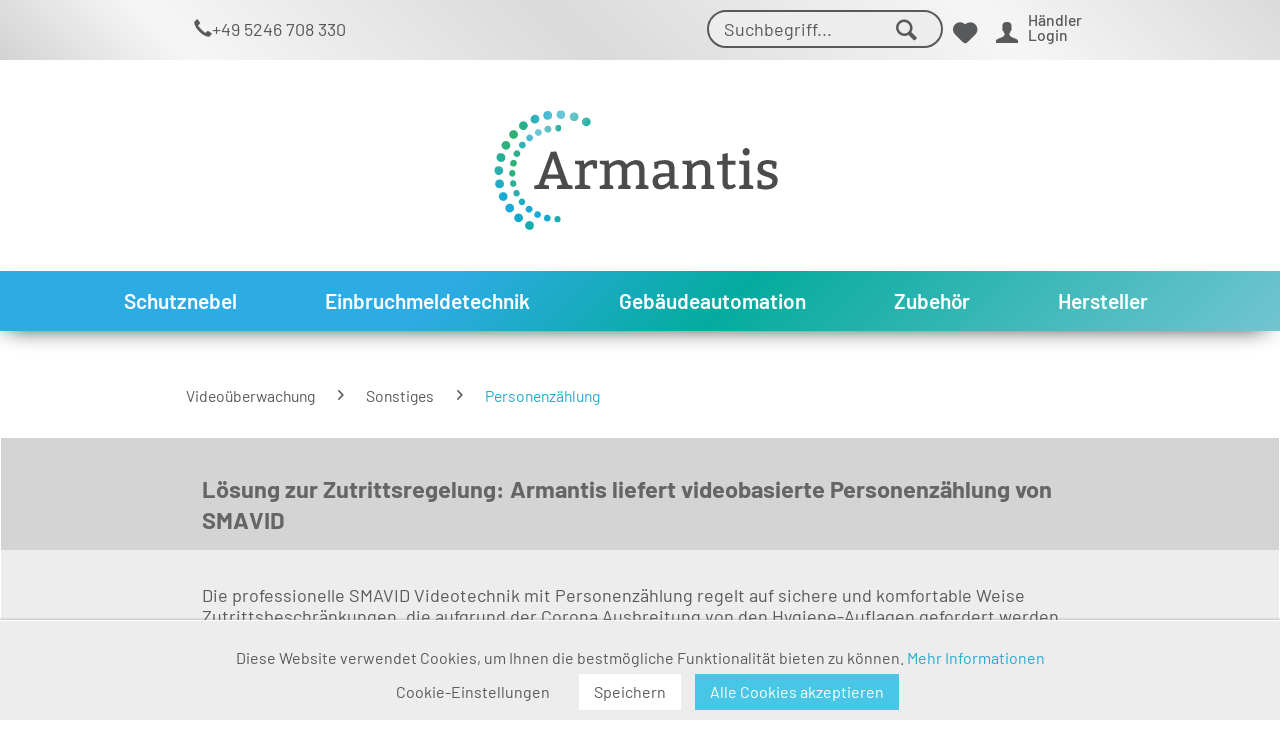

--- FILE ---
content_type: text/html; charset=UTF-8
request_url: https://shop.armantis.de/videoueberwachung/sonstiges/personenzaehlung/
body_size: 16506
content:
<!DOCTYPE html> <html class="no-js" lang="de" itemscope="itemscope" itemtype="http://schema.org/WebPage"> <head> <meta charset="utf-8"><script>window.dataLayer = window.dataLayer || [];</script><script>window.dataLayer.push({"ecommerce":{"currencyCode":"EUR","impressions":[]},"google_tag_params":{"ecomm_pagetype":"category","ecomm_prodid":[],"ecomm_category":"Personenz\u00e4hlung"}});</script><!-- WbmTagManager -->
<script>
(function(w,d,s,l,i){w[l]=w[l]||[];w[l].push({'gtm.start':new Date().getTime(),event:'gtm.js'});var f=d.getElementsByTagName(s)[0],j=d.createElement(s),dl=l!='dataLayer'?'&l='+l:'';j.async=true;j.src='https://www.googletagmanager.com/gtm.js?id='+i+dl;f.parentNode.insertBefore(j,f);})(window,document,'script','dataLayer','GTM-5MXX82M');
</script>
<!-- End WbmTagManager --><script>
</script> <meta name="author" content="" /> <meta name="robots" content="index,follow" /> <meta name="revisit-after" content="15 days" /> <meta name="keywords" content="" /> <meta name="description" content="Die professionelle SMAVID Videotechnik mit Personenzählung regelt auf sichere und komfortable Weise Zutrittsbeschränkungen, die aufgrund der Corona A…" /> <meta property="og:type" content="product" /> <meta property="og:site_name" content="Armantis" /> <meta property="og:title" content="Personenzählung" /> <meta property="og:description" content=" Die professionelle&amp;amp;nbsp; SMAVID&amp;amp;nbsp; Vide o technik mit Personenzählung regelt &amp;amp;nbsp;auf sichere und komfortable Weise…" /> <meta name="twitter:card" content="product" /> <meta name="twitter:site" content="Armantis" /> <meta name="twitter:title" content="Personenzählung" /> <meta name="twitter:description" content=" Die professionelle&amp;amp;nbsp; SMAVID&amp;amp;nbsp; Vide o technik mit Personenzählung regelt &amp;amp;nbsp;auf sichere und komfortable Weise…" /> <meta property="og:image" content="https://shop.armantis.de/media/image/09/41/d0/SMAVID-Personenzahlung-ScreenT1IglMRWHIY3R.jpg" /> <meta name="twitter:image" content="https://shop.armantis.de/media/image/09/41/d0/SMAVID-Personenzahlung-ScreenT1IglMRWHIY3R.jpg" /> <meta itemprop="copyrightHolder" content="Armantis" /> <meta itemprop="copyrightYear" content="2014" /> <meta itemprop="isFamilyFriendly" content="True" /> <meta itemprop="image" content="https://shop.armantis.de/media/vector/9c/98/3d/logo_armantis.svg" /> <meta name="viewport" content="width=device-width, height=device-height, initial-scale=1.0, user-scalable=no"> <meta name="mobile-web-app-capable" content="yes"> <meta name="apple-mobile-web-app-title" content="Armantis"> <meta name="apple-mobile-web-app-capable" content="yes"> <meta name="apple-mobile-web-app-status-bar-style" content="default">  <meta name="msapplication-navbutton-color" content="#23ABCE" /> <meta name="application-name" content="Armantis" /> <meta name="msapplication-starturl" content="https://shop.armantis.de/" /> <meta name="msapplication-window" content="width=1024;height=768" /> <meta name="msapplication-TileImage" content="/themes/Frontend/Responsive/frontend/_public/src/img/win-tile-image.png"> <meta name="msapplication-TileColor" content="#23ABCE"> <meta name="theme-color" content="#23ABCE" /> <link rel="canonical" href="https://shop.armantis.de/videoueberwachung/sonstiges/personenzaehlung/"/> <title itemprop="name">Personenzählung | Sonstiges | Videoüberwachung | Armantis</title> <link rel="stylesheet" type="text/css" href="/themes/Frontend/Armantis/frontend/_public/src/css/bootstrap.css"> <link href="/web/cache/1766144883_7e339e30686491a05b712de193b37a5a.css" media="all" rel="stylesheet" type="text/css" /> <script src="https://ajax.googleapis.com/ajax/libs/jquery/3.3.1/jquery.min.js"></script> <script src="/themes/Frontend/Armantis/frontend/_public/src/js/bootstrap.min.js"></script>  <link rel="stylesheet" type="text/css" href="/themes/Frontend/Armantis/frontend/_public/src/fonts/barlow/font.css"> <link rel="stylesheet" type="text/css" href="/themes/Frontend/Armantis/frontend/_public/src/fonts/fontawesome-free-5.7.2-web/css/all.min.css"> <script src="/themes/Frontend/Armantis/frontend/_public/src/js/custom.js"></script> <link rel="apple-touch-icon" sizes="180x180" href="/themes/Frontend/Armantis/frontend/_public/src/img/icons/apple-touch-icon.png"> <link rel="icon" type="image/png" sizes="32x32" href="/themes/Frontend/Armantis/frontend/_public/src/img/icons/favicon-32x32.png"> <link rel="icon" type="image/png" sizes="16x16" href="/themes/Frontend/Armantis/frontend/_public/src/img/icons/favicon-16x16.png">  <link rel="icon" href="/themes/Frontend/Armantis/frontend/_public/src/img/icons/favicon.ico"> <meta name="msapplication-TileColor" content="#ffffff"> <meta name="google-site-verification" content="EX6WxcV4voTqstKpzriv4rF2m9cSOtlq2zGES8p1c8o" /> <script src="https://kit.fontawesome.com/8aef279786.js" crossorigin="anonymous"></script> </head> <body class=" is--ctl-listing is--act-index customer_loggedOut is--no-sidebar " > <div class="preloader-wrapper"> <div class="preloader"> <div class="l-wrapper"> <svg viewBox="0 0 120 120" version="1.1" xmlns="http://www.w3.org/2000/svg" xmlns:xlink="http://www.w3.org/1999/xlink"> <symbol id="s--circle"> <circle r="10" cx="20" cy="20"></circle> </symbol> <g class="g-circles g-circles--v2"> <g class="g--circle"> <use xlink:href="#s--circle" class="u--circle"/> </g> <g class="g--circle"> <use xlink:href="#s--circle" class="u--circle"/> </g> <g class="g--circle"> <use xlink:href="#s--circle" class="u--circle"/> </g> <g class="g--circle"> <use xlink:href="#s--circle" class="u--circle"/> </g> <g class="g--circle"> <use xlink:href="#s--circle" class="u--circle"/> </g> <g class="g--circle"> <use xlink:href="#s--circle" class="u--circle"/> </g> <g class="g--circle"> <use xlink:href="#s--circle" class="u--circle"/> </g> <g class="g--circle"> <use xlink:href="#s--circle" class="u--circle"/> </g> <g class="g--circle"> <use xlink:href="#s--circle" class="u--circle"/> </g> <g class="g--circle"> <use xlink:href="#s--circle" class="u--circle"/> </g> <g class="g--circle"> <use xlink:href="#s--circle" class="u--circle"/> </g> <g class="g--circle"> <use xlink:href="#s--circle" class="u--circle"/> </g> </g> </svg> </div> </div> </div> <div class="page-wrap"> <noscript class="noscript-main"> <div class="alert is--warning"> <div class="alert--icon"> <i class="icon--element icon--warning"></i> </div> <div class="alert--content"> Um Armantis in vollem Umfang nutzen zu k&ouml;nnen, empfehlen wir Ihnen Javascript in Ihrem Browser zu aktiveren. </div> </div> <!-- WbmTagManager (noscript) -->
<iframe src="https://www.googletagmanager.com/ns.html?id=GTM-5MXX82M"
        height="0" width="0" style="display:none;visibility:hidden"></iframe>
<!-- End WbmTagManager (noscript) --></noscript>  <nav class="navbar navbar-default header-main"> <div class="shop-navigationWrapper container-fluid" id="stickyHeader"> <div class="container"> <div class="row"> <div class="col-xs-12"> <a class="logo--link" href="https://shop.armantis.de/" title="Armantis - zur Startseite wechseln"> <img src="https://shop.armantis.de/media/image/38/84/97/logo_armantis_invertiert.png" alt="Armantis - zur Startseite wechseln"> </a> <nav class="shop--navigation block-group"> <div class="shop-nav-link tel"> <a href="tel:+495246708330"><i class="glyphicon glyphicon-earphone"></i>+49 5246 708 330 </a> </div> <div class="shop-nav-link down"> <a href="https://shop.armantis.de/downloads" title="Download Center" rel="nofollow"> <i class="icon--download"></i> Download Center </a> </div> <ul class="navigation--list block-group nav navbar-nav" role="menubar"> <li class="navigation--entry entry--menu-left" role="menuitem"> <a class="entry--link entry--trigger btn is--icon-left" href="#offcanvas--left" data-offcanvas="true" data-offCanvasSelector=".sidebar-main"> <i class="icon--menu"></i> Menü </a> </li> <li class="navigation--entry entry--search" role="menuitem" data-search="true" aria-haspopup="true" data-minLength="3"> <form action="/search" method="get" class="main-search--form"> <input type="search" name="sSearch" class="main-search--field" autocomplete="off" autocapitalize="off" placeholder="Suchbegriff..." maxlength="30" /> <button type="submit" class="main-search--button"> <i class="icon--search"></i> <span class="main-search--text">Suchen</span> </button> <div class="form--ajax-loader">&nbsp;</div> </form> <div class="main-search--results"></div> </li> <li class="navigation--entry entry--notepad" role="menuitem"> <a href="https://shop.armantis.de/note" title="Merkzettel" class="btn"> <i class="icon--heart"></i> </a> </li> <li class="navigation--entry entry--account with-slt" role="menuitem" data-offcanvas="true" data-offCanvasSelector=".account--dropdown-navigation"> <a href="https://shop.armantis.de/account" title="Mein Konto" class="btn is--icon-left entry--link account--link"> <i class="icon--account"></i> <span class="account--display"> <span class="acount-text"> Händler </span> <span class="acount-text2"> Login </span> </span> </a> <div class="account--dropdown-navigation"> <div class="navigation--smartphone"> <div class="entry--close-off-canvas"> <a href="#close-account-menu" class="account--close-off-canvas" title="Menü schließen"> Menü schließen <i class="icon--arrow-right"></i> </a> </div> </div> <div class="account--menu is--rounded is--personalized"> <span class="navigation--headline"> Mein Konto </span> <div class="account--menu-container"> <ul class="sidebar--navigation navigation--list is--level0 show--active-items"> <li class="navigation--entry"> <span class="navigation--signin"> <a href="https://shop.armantis.de/account#hide-registration" class="blocked--link btn is--primary navigation--signin-btn" data-collapseTarget="#registration" data-action="close"> Anmelden </a> <span class="navigation--register"> oder <a href="https://shop.armantis.de/account#show-registration" class="blocked--link" data-collapseTarget="#registration" data-action="open"> registrieren </a> </span> </span> </li> <li class="navigation--entry"> <a href="https://shop.armantis.de/account" title="Übersicht" class="navigation--link"> Übersicht </a> </li> <li class="navigation--entry"> <a href="https://shop.armantis.de/account/profile" title="Persönliche Daten" class="navigation--link" rel="nofollow"> Persönliche Daten </a> </li> <li class="navigation--entry"> <a href="https://shop.armantis.de/address/index/sidebar/" title="Adressen" class="navigation--link" rel="nofollow"> Adressen </a> </li> <li class="navigation--entry"> <a href="https://shop.armantis.de/account/orders" title="Bestellungen" class="navigation--link" rel="nofollow"> Bestellungen </a> </li> <li class="navigation--entry"> <a href="https://shop.armantis.de/note" title="Merkzettel" class="navigation--link" rel="nofollow"> Merkzettel </a> </li> </ul> </div> </div> </div> </li> <li class="navigation--entry entry--cart" role="menuitem"> <a class="btn is--icon-left cart--link" href="https://shop.armantis.de/checkout/cart" title="Warenkorb"> <span class="cart--display"> Warenkorb </span> <span class="badge is--primary is--minimal cart--quantity is--hidden">0</span> <i class="icon--basket"></i> <span class="cart--amount"> 0,00&nbsp;&euro; </span> </a> <div class="ajax-loader">&nbsp;</div> </li> </ul> </nav> <div class="container--ajax-cart" data-collapse-cart="true" data-displayMode="offcanvas"></div> </div> </div> </div> </div> <div class="headerBg"> <div class="container"> <div class="col-xs-12"> <div class="header--navigation"> <div class="logo-main block-group" role="banner"> <div class="logo--shop block"> <a class="logo--link" href="https://shop.armantis.de/" title="Armantis - zur Startseite wechseln"> <picture> <source srcset="https://shop.armantis.de/media/vector/9c/98/3d/logo_armantis.svg" media="(min-width: 78.75em)"> <source srcset="https://shop.armantis.de/media/vector/9c/98/3d/logo_armantis.svg" media="(min-width: 64em)"> <source srcset="https://shop.armantis.de/media/vector/9c/98/3d/logo_armantis.svg" media="(min-width: 48em)"> <img srcset="https://shop.armantis.de/media/vector/9c/98/3d/logo_armantis.svg" alt="Armantis - zur Startseite wechseln" /> </picture> </a> </div> </div> </div> </div> </div> </div> <nav class="navigation-main"> <div class="" data-menu-scroller="true" data-listSelector=".navigation--list.container" data-viewPortSelector=".navigation--list-wrapper"> <div class="navigation--list-wrapper"> <ul class="navigation--list container" role="menubar" itemscope="itemscope" itemtype="http://schema.org/SiteNavigationElement"> <li class="navigation--entry is--home" role="menuitem"><a class="navigation--link is--first" href="https://shop.armantis.de/" title="Home" itemprop="url"><span itemprop="name">Home</span></a></li><li class="navigation--entry" role="menuitem"><a class="navigation--link" href="https://shop.armantis.de/schutznebel/" title="Schutznebel" itemprop="url"><span itemprop="name">Schutznebel</span></a></li><li class="navigation--entry" role="menuitem"><a class="navigation--link" href="https://shop.armantis.de/einbruchmeldetechnik/" title="Einbruchmeldetechnik" itemprop="url"><span itemprop="name">Einbruchmeldetechnik</span></a></li><li class="navigation--entry" role="menuitem"><a class="navigation--link" href="https://shop.armantis.de/gebaeudeautomation/" title="Gebäudeautomation " itemprop="url"><span itemprop="name">Gebäudeautomation </span></a></li><li class="navigation--entry" role="menuitem"><a class="navigation--link" href="https://shop.armantis.de/zubehoer/" title="Zubehör" itemprop="url"><span itemprop="name">Zubehör</span></a></li><li class="navigation--entry" role="menuitem"><a class="navigation--link" href="https://shop.armantis.de/hersteller/" title="Hersteller" itemprop="url"><span itemprop="name">Hersteller</span></a></li> </ul> </div> <div class="advanced-menu" data-advanced-menu="true" data-hoverDelay="250"> <div class="menu--container"> <div class="button-container"> <a href="https://shop.armantis.de/schutznebel/" class="button--category" title="Zur Kategorie Schutznebel"> <i class="icon--arrow-right"></i> Zur Kategorie Schutznebel </a> <span class="button--close"> <i class="icon--cross"></i> </span> </div> <div class="content--wrapper has--content has--teaser"> <ul class="menu--list menu--level-0 columns--1" style="width: 25%;"> <li class="menu--list-item item--level-0" style="width: 100%"> <a href="https://shop.armantis.de/schutznebel/modular-serie/" class="menu--list-item-link" title="Modular Serie">Modular Serie</a> </li> <li class="menu--list-item item--level-0" style="width: 100%"> <a href="https://shop.armantis.de/schutznebel/modular-plus-serie/" class="menu--list-item-link" title="Modular Plus Serie">Modular Plus Serie</a> </li> <li class="menu--list-item item--level-0" style="width: 100%"> <a href="https://shop.armantis.de/schutznebel/fast-pump-pro-plus-serie/" class="menu--list-item-link" title="Fast Pump Pro Plus Serie">Fast Pump Pro Plus Serie</a> </li> <li class="menu--list-item item--level-0" style="width: 100%"> <a href="https://shop.armantis.de/schutznebel/systemerweiterung/" class="menu--list-item-link" title="Systemerweiterung">Systemerweiterung</a> </li> <li class="menu--list-item item--level-0" style="width: 100%"> <a href="https://shop.armantis.de/schutznebel/notstromakkus/" class="menu--list-item-link" title="Notstromakkus">Notstromakkus</a> </li> <li class="menu--list-item item--level-0" style="width: 100%"> <a href="https://shop.armantis.de/schutznebel/schutznebelfluessigkeit/" class="menu--list-item-link" title="Schutznebelflüssigkeit">Schutznebelflüssigkeit</a> <ul class="menu--list menu--level-1 columns--1"> <li class="menu--list-item item--level-1"> <a href="https://shop.armantis.de/schutznebel/schutznebelfluessigkeit/white-out/" class="menu--list-item-link" title="White Out">White Out</a> </li> <li class="menu--list-item item--level-1"> <a href="https://shop.armantis.de/schutznebel/schutznebelfluessigkeit/white-out-food-grade/" class="menu--list-item-link" title="White Out Food Grade">White Out Food Grade</a> </li> </ul> </li> <li class="menu--list-item item--level-0" style="width: 100%"> <a href="https://shop.armantis.de/schutznebel/zubehoer/" class="menu--list-item-link" title="Zubehör">Zubehör</a> <ul class="menu--list menu--level-1 columns--1"> <li class="menu--list-item item--level-1"> <a href="https://shop.armantis.de/schutznebel/zubehoer/active-cloud/" class="menu--list-item-link" title="Active Cloud">Active Cloud</a> </li> <li class="menu--list-item item--level-1"> <a href="https://shop.armantis.de/schutznebel/zubehoer/uniifog/" class="menu--list-item-link" title="UNiifog">UNiifog</a> </li> <li class="menu--list-item item--level-1"> <a href="https://shop.armantis.de/schutznebel/zubehoer/modular-serie-modular-plus-serie/" class="menu--list-item-link" title="Modular-Serie / Modular Plus-Serie">Modular-Serie / Modular Plus-Serie</a> </li> <li class="menu--list-item item--level-1"> <a href="https://shop.armantis.de/schutznebel/zubehoer/fast-pump-serie/" class="menu--list-item-link" title="Fast Pump-Serie">Fast Pump-Serie</a> </li> <li class="menu--list-item item--level-1"> <a href="https://shop.armantis.de/schutznebel/zubehoer/fast-pro-plus-serie/" class="menu--list-item-link" title="Fast Pro Plus-Serie">Fast Pro Plus-Serie</a> </li> <li class="menu--list-item item--level-1"> <a href="https://shop.armantis.de/schutznebel/zubehoer/warnaufkleber/" class="menu--list-item-link" title="Warnaufkleber">Warnaufkleber</a> </li> <li class="menu--list-item item--level-1"> <a href="https://shop.armantis.de/schutznebel/zubehoer/sonstiges/" class="menu--list-item-link" title="Sonstiges">Sonstiges</a> </li> </ul> </li> <li class="menu--list-item item--level-0" style="width: 100%"> <a href="https://shop.armantis.de/schutznebel/ersatzteile/" class="menu--list-item-link" title="Ersatzteile">Ersatzteile</a> </li> </ul> <div class="menu--delimiter" style="right: 75%;"></div> <div class="menu--teaser" style="width: 75%;"> <div class="teaser--text"> Wählen Sie eine Kategorie aus: Modular Serie Modular Plus Serie Fast Pump Pro Plus Serie Zubehör <a class="teaser--text-link" href="https://shop.armantis.de/schutznebel/" title="mehr erfahren"> mehr erfahren </a> </div> </div> </div> </div> <div class="menu--container"> <div class="button-container"> <a href="https://shop.armantis.de/einbruchmeldetechnik/" class="button--category" title="Zur Kategorie Einbruchmeldetechnik"> <i class="icon--arrow-right"></i> Zur Kategorie Einbruchmeldetechnik </a> <span class="button--close"> <i class="icon--cross"></i> </span> </div> <div class="content--wrapper has--content has--teaser"> <ul class="menu--list menu--level-0 columns--1" style="width: 25%;"> <li class="menu--list-item item--level-0" style="width: 100%"> <a href="https://shop.armantis.de/einbruchmeldetechnik/alarmzentralen/" class="menu--list-item-link" title="Alarmzentralen">Alarmzentralen</a> </li> <li class="menu--list-item item--level-0" style="width: 100%"> <a href="https://shop.armantis.de/einbruchmeldetechnik/bedienteile/" class="menu--list-item-link" title="Bedienteile">Bedienteile</a> </li> <li class="menu--list-item item--level-0" style="width: 100%"> <a href="https://shop.armantis.de/einbruchmeldetechnik/funkkomponenten/" class="menu--list-item-link" title="Funkkomponenten">Funkkomponenten</a> </li> <li class="menu--list-item item--level-0" style="width: 100%"> <a href="https://shop.armantis.de/einbruchmeldetechnik/lizenzen/" class="menu--list-item-link" title="Lizenzen">Lizenzen</a> </li> <li class="menu--list-item item--level-0" style="width: 100%"> <a href="https://shop.armantis.de/einbruchmeldetechnik/uebertragungsgeraete/" class="menu--list-item-link" title="Übertragungsgeräte ">Übertragungsgeräte </a> </li> <li class="menu--list-item item--level-0" style="width: 100%"> <a href="https://shop.armantis.de/einbruchmeldetechnik/schalteinrichtungen-transponder/" class="menu--list-item-link" title="Schalteinrichtungen / Transponder">Schalteinrichtungen / Transponder</a> </li> <li class="menu--list-item item--level-0" style="width: 100%"> <a href="https://shop.armantis.de/einbruchmeldetechnik/erweiterungen/" class="menu--list-item-link" title="Erweiterungen">Erweiterungen</a> <ul class="menu--list menu--level-1 columns--1"> <li class="menu--list-item item--level-1"> <a href="https://shop.armantis.de/einbruchmeldetechnik/erweiterungen/drahtlos-funk/" class="menu--list-item-link" title="Drahtlos / Funk">Drahtlos / Funk</a> </li> <li class="menu--list-item item--level-1"> <a href="https://shop.armantis.de/einbruchmeldetechnik/erweiterungen/eingangausgang/" class="menu--list-item-link" title="Eingang/Ausgang ">Eingang/Ausgang </a> </li> <li class="menu--list-item item--level-1"> <a href="https://shop.armantis.de/einbruchmeldetechnik/erweiterungen/bus/" class="menu--list-item-link" title="Bus">Bus</a> </li> </ul> </li> <li class="menu--list-item item--level-0" style="width: 100%"> <a href="https://shop.armantis.de/einbruchmeldetechnik/melder/" class="menu--list-item-link" title="Melder">Melder</a> <ul class="menu--list menu--level-1 columns--1"> <li class="menu--list-item item--level-1"> <a href="https://shop.armantis.de/einbruchmeldetechnik/melder/innenmelder/" class="menu--list-item-link" title="Innenmelder">Innenmelder</a> <ul class="menu--list menu--level-2 columns--1"> <li class="menu--list-item item--level-2"> <a href="https://shop.armantis.de/einbruchmeldetechnik/melder/innenmelder/pir-melder/" class="menu--list-item-link" title="PIR Melder">PIR Melder</a> </li> <li class="menu--list-item item--level-2"> <a href="https://shop.armantis.de/einbruchmeldetechnik/melder/innenmelder/dualmelder/" class="menu--list-item-link" title="Dualmelder">Dualmelder</a> </li> <li class="menu--list-item item--level-2"> <a href="https://shop.armantis.de/einbruchmeldetechnik/melder/innenmelder/zubehoer/" class="menu--list-item-link" title="Zubehör ">Zubehör </a> </li> </ul> </li> <li class="menu--list-item item--level-1"> <a href="https://shop.armantis.de/einbruchmeldetechnik/melder/glasbruchmelder/" class="menu--list-item-link" title="Glasbruchmelder ">Glasbruchmelder </a> </li> <li class="menu--list-item item--level-1"> <a href="https://shop.armantis.de/einbruchmeldetechnik/melder/magnetkontakte/" class="menu--list-item-link" title="Magnetkontakte ">Magnetkontakte </a> <ul class="menu--list menu--level-2 columns--1"> <li class="menu--list-item item--level-2"> <a href="https://shop.armantis.de/einbruchmeldetechnik/melder/magnetkontakte/unterputz/" class="menu--list-item-link" title="Unterputz ">Unterputz </a> </li> <li class="menu--list-item item--level-2"> <a href="https://shop.armantis.de/einbruchmeldetechnik/melder/magnetkontakte/aufputz/" class="menu--list-item-link" title="Aufputz">Aufputz</a> </li> <li class="menu--list-item item--level-2"> <a href="https://shop.armantis.de/einbruchmeldetechnik/melder/magnetkontakte/zubehoer/" class="menu--list-item-link" title="Zubehör">Zubehör</a> </li> </ul> </li> <li class="menu--list-item item--level-1"> <a href="https://shop.armantis.de/einbruchmeldetechnik/melder/feuer-rauch-wassermelder/" class="menu--list-item-link" title="Feuer-, Rauch- &amp; Wassermelder">Feuer-, Rauch- & Wassermelder</a> </li> <li class="menu--list-item item--level-1"> <a href="https://shop.armantis.de/einbruchmeldetechnik/melder/ueberfallmelder/" class="menu--list-item-link" title="Überfallmelder ">Überfallmelder </a> </li> </ul> </li> <li class="menu--list-item item--level-0" style="width: 100%"> <a href="https://shop.armantis.de/einbruchmeldetechnik/zubehoer/" class="menu--list-item-link" title="Zubehör">Zubehör</a> <ul class="menu--list menu--level-1 columns--1"> <li class="menu--list-item item--level-1"> <a href="https://shop.armantis.de/einbruchmeldetechnik/zubehoer/verteiler/" class="menu--list-item-link" title="Verteiler">Verteiler</a> </li> <li class="menu--list-item item--level-1"> <a href="https://shop.armantis.de/einbruchmeldetechnik/zubehoer/netzteile-batterien/" class="menu--list-item-link" title="Netzteile &amp; Batterien">Netzteile & Batterien</a> </li> <li class="menu--list-item item--level-1"> <a href="https://shop.armantis.de/einbruchmeldetechnik/zubehoer/signalgeber/" class="menu--list-item-link" title="Signalgeber ">Signalgeber </a> <ul class="menu--list menu--level-2 columns--1"> <li class="menu--list-item item--level-2"> <a href="https://shop.armantis.de/einbruchmeldetechnik/zubehoer/signalgeber/innen/" class="menu--list-item-link" title="Innen">Innen</a> </li> <li class="menu--list-item item--level-2"> <a href="https://shop.armantis.de/einbruchmeldetechnik/zubehoer/signalgeber/aussen/" class="menu--list-item-link" title="Außen">Außen</a> </li> </ul> </li> </ul> </li> </ul> <div class="menu--delimiter" style="right: 75%;"></div> <div class="menu--teaser" style="width: 75%;"> <div class="teaser--text"> Unser Shop bietet professionelle, EN-zertifizierte Einbruchmeldetechnik, die durch eine hochsichere, verschlüsselte Datenübertragung innovative Sicherheit garantiert. Dank flexibler Hybrid-Technologie und moderner Cloud-Anbindung lassen sich die... <a class="teaser--text-link" href="https://shop.armantis.de/einbruchmeldetechnik/" title="mehr erfahren"> mehr erfahren </a> </div> </div> </div> </div> <div class="menu--container"> <div class="button-container"> <a href="https://shop.armantis.de/gebaeudeautomation/" class="button--category" title="Zur Kategorie Gebäudeautomation "> <i class="icon--arrow-right"></i> Zur Kategorie Gebäudeautomation </a> <span class="button--close"> <i class="icon--cross"></i> </span> </div> <div class="content--wrapper has--content has--teaser"> <ul class="menu--list menu--level-0 columns--1" style="width: 25%;"> <li class="menu--list-item item--level-0" style="width: 100%"> <a href="https://shop.armantis.de/gebaeudeautomation/server/" class="menu--list-item-link" title="Server">Server</a> </li> <li class="menu--list-item item--level-0" style="width: 100%"> <a href="https://shop.armantis.de/gebaeudeautomation/wired/" class="menu--list-item-link" title="Wired">Wired</a> </li> <li class="menu--list-item item--level-0" style="width: 100%"> <a href="https://shop.armantis.de/gebaeudeautomation/wireless/" class="menu--list-item-link" title="Wireless">Wireless</a> </li> <li class="menu--list-item item--level-0" style="width: 100%"> <a href="https://shop.armantis.de/gebaeudeautomation/free-topology/" class="menu--list-item-link" title="Free Topology">Free Topology</a> </li> <li class="menu--list-item item--level-0" style="width: 100%"> <a href="https://shop.armantis.de/gebaeudeautomation/zubehoer/" class="menu--list-item-link" title="Zubehör">Zubehör</a> </li> </ul> <div class="menu--delimiter" style="right: 75%;"></div> <div class="menu--teaser" style="width: 75%;"> <div class="teaser--text"> Wählen Sie eine Kategorie aus: Server Wired Wireless Free Topology Zubehör <a class="teaser--text-link" href="https://shop.armantis.de/gebaeudeautomation/" title="mehr erfahren"> mehr erfahren </a> </div> </div> </div> </div> <div class="menu--container"> <div class="button-container"> <a href="https://shop.armantis.de/zubehoer/" class="button--category" title="Zur Kategorie Zubehör"> <i class="icon--arrow-right"></i> Zur Kategorie Zubehör </a> <span class="button--close"> <i class="icon--cross"></i> </span> </div> <div class="content--wrapper has--content has--teaser"> <ul class="menu--list menu--level-0 columns--1" style="width: 25%;"> <li class="menu--list-item item--level-0" style="width: 100%"> <a href="https://shop.armantis.de/zubehoer/sonstiges/" class="menu--list-item-link" title="Sonstiges">Sonstiges</a> </li> <li class="menu--list-item item--level-0" style="width: 100%"> <a href="https://shop.armantis.de/zubehoer/netzteile/" class="menu--list-item-link" title="Netzteile">Netzteile</a> </li> </ul> <div class="menu--delimiter" style="right: 75%;"></div> <div class="menu--teaser" style="width: 75%;"> <div class="teaser--text"> Wählen Sie eine Kategorie aus: Netzteile Sonstiges <a class="teaser--text-link" href="https://shop.armantis.de/zubehoer/" title="mehr erfahren"> mehr erfahren </a> </div> </div> </div> </div> <div class="menu--container"> <div class="button-container"> <a href="https://shop.armantis.de/hersteller/" class="button--category" title="Zur Kategorie Hersteller"> <i class="icon--arrow-right"></i> Zur Kategorie Hersteller </a> <span class="button--close"> <i class="icon--cross"></i> </span> </div> <div class="content--wrapper has--content has--teaser"> <ul class="menu--list menu--level-0 columns--1" style="width: 25%;"> <li class="menu--list-item item--level-0" style="width: 100%"> <a href="https://shop.armantis.de/akkusys/" class="menu--list-item-link" title="AKKUSYS">AKKUSYS</a> </li> <li class="menu--list-item item--level-0" style="width: 100%"> <a href="https://shop.armantis.de/mean-well/" class="menu--list-item-link" title="MEAN WELL">MEAN WELL</a> </li> <li class="menu--list-item item--level-0" style="width: 100%"> <a href="https://shop.armantis.de/mytem-smart-home/" class="menu--list-item-link" title="myTEM">myTEM</a> </li> <li class="menu--list-item item--level-0" style="width: 100%"> <a href="https://shop.armantis.de/pulsar/" class="menu--list-item-link" title="Pulsar">Pulsar</a> </li> <li class="menu--list-item item--level-0" style="width: 100%"> <a href="https://shop.armantis.de/unii-alarmsysteme/" class="menu--list-item-link" title="UNii Alarmsysteme">UNii Alarmsysteme</a> </li> <li class="menu--list-item item--level-0" style="width: 100%"> <a href="https://shop.armantis.de/ur-fog-schutznebelsysteme/" class="menu--list-item-link" title="UR Fog">UR Fog</a> </li> </ul> <div class="menu--delimiter" style="right: 75%;"></div> <div class="menu--teaser" style="width: 75%;"> <div class="teaser--text"> Wählen Sie einen Hersteller aus: <a class="teaser--text-link" href="https://shop.armantis.de/hersteller/" title="mehr erfahren"> mehr erfahren </a> </div> </div> </div> </div> </div> </div> </nav> <nav class="navigation-toggel"> <li class="navigation--entry entry--menu-left" role="menuitem"> <a class="entry--link entry--trigger btn is--icon-left" href="#offcanvas--left" data-offcanvas="true" data-offCanvasSelector=".sidebar-main"> <i class="icon--menu"></i> Menü </a> </li> </nav> </nav>  <section class=" content-main block-group"> <nav class="content--breadcrumb block"> <div class="container"> <ul class="breadcrumb--list" role="menu" itemscope itemtype="http://schema.org/BreadcrumbList"> <li class="breadcrumb--entry" itemprop="itemListElement" itemscope itemtype="http://schema.org/ListItem"> <a class="breadcrumb--link" href="https://shop.armantis.de/videoueberwachung/" title="Videoüberwachung" itemprop="item"> <link itemprop="url" href="https://shop.armantis.de/videoueberwachung/" /> <span class="breadcrumb--title" itemprop="name">Videoüberwachung</span> </a> <meta itemprop="position" content="0" /> </li> <li class="breadcrumb--separator"> <i class="icon--arrow-right"></i> </li> <li class="breadcrumb--entry" itemprop="itemListElement" itemscope itemtype="http://schema.org/ListItem"> <a class="breadcrumb--link" href="https://shop.armantis.de/videoueberwachung/sonstiges/" title="Sonstiges" itemprop="item"> <link itemprop="url" href="https://shop.armantis.de/videoueberwachung/sonstiges/" /> <span class="breadcrumb--title" itemprop="name">Sonstiges</span> </a> <meta itemprop="position" content="1" /> </li> <li class="breadcrumb--separator"> <i class="icon--arrow-right"></i> </li> <li class="breadcrumb--entry is--active" itemprop="itemListElement" itemscope itemtype="http://schema.org/ListItem"> <a class="breadcrumb--link" href="https://shop.armantis.de/videoueberwachung/sonstiges/personenzaehlung/" title="Personenzählung" itemprop="item"> <link itemprop="url" href="https://shop.armantis.de/videoueberwachung/sonstiges/personenzaehlung/" /> <span class="breadcrumb--title" itemprop="name">Personenzählung</span> </a> <meta itemprop="position" content="2" /> </li> </ul> </div> </nav> <div class="content-main--inner"> <aside class="sidebar-main off-canvas"> <div class="navigation--smartphone"> <ul class="navigation--list "> <li class="navigation--entry entry--close-off-canvas"> <a href="#close-categories-menu" title="Menü schließen" class="navigation--link"> Menü schließen <i class="icon--arrow-right"></i> </a> </li> </ul> <div class="mobile--switches"> </div> </div> <div class="sidebar--categories-wrapper" data-subcategory-nav="true" data-mainCategoryId="3" data-categoryId="137" data-fetchUrl="/widgets/listing/getCategory/categoryId/137"> <div class="categories--headline navigation--headline"> Kategorien </div> <div class="sidebar--categories-navigation"> <ul class="sidebar--navigation categories--navigation navigation--list is--drop-down is--level0 is--rounded" role="menu"> <li class="navigation--entry has--sub-children" role="menuitem"> <a class="navigation--link link--go-forward" href="https://shop.armantis.de/schutznebel/" data-categoryId="187" data-fetchUrl="/widgets/listing/getCategory/categoryId/187" title="Schutznebel" > Schutznebel <span class="is--icon-right"> <i class="icon--arrow-right"></i> </span> </a> </li> <li class="navigation--entry has--sub-children" role="menuitem"> <a class="navigation--link link--go-forward" href="https://shop.armantis.de/einbruchmeldetechnik/" data-categoryId="190" data-fetchUrl="/widgets/listing/getCategory/categoryId/190" title="Einbruchmeldetechnik" > Einbruchmeldetechnik <span class="is--icon-right"> <i class="icon--arrow-right"></i> </span> </a> </li> <li class="navigation--entry has--sub-children" role="menuitem"> <a class="navigation--link link--go-forward" href="https://shop.armantis.de/gebaeudeautomation/" data-categoryId="192" data-fetchUrl="/widgets/listing/getCategory/categoryId/192" title="Gebäudeautomation " > Gebäudeautomation <span class="is--icon-right"> <i class="icon--arrow-right"></i> </span> </a> </li> <li class="navigation--entry has--sub-children" role="menuitem"> <a class="navigation--link link--go-forward" href="https://shop.armantis.de/zubehoer/" data-categoryId="132" data-fetchUrl="/widgets/listing/getCategory/categoryId/132" title="Zubehör" > Zubehör <span class="is--icon-right"> <i class="icon--arrow-right"></i> </span> </a> </li> <li class="navigation--entry has--sub-children" role="menuitem"> <a class="navigation--link link--go-forward" href="https://shop.armantis.de/hersteller/" data-categoryId="186" data-fetchUrl="/widgets/listing/getCategory/categoryId/186" title="Hersteller" > Hersteller <span class="is--icon-right"> <i class="icon--arrow-right"></i> </span> </a> </li> </ul> </div> </div> </aside> <div class="content--wrapper"> <div class="content listing--content"> <div class="hero-unit category--teaser panel has--border is--rounded"> <h1 class="hero--headline panel--title"> <div class="container"> Lösung zur Zutrittsregelung: Armantis liefert videobasierte Personenzählung von SMAVID </div> </h1> <div class="hero--text panel--body is--wide"> <div class="container"> <div class="teaser--text-long"> <section class="av_textblock_section "> <div class="avia_textblock " itemprop="text"> <p><span data-contrast="none">Die professionelle&nbsp;</span><span data-contrast="none">SMAVID&nbsp;</span><span data-contrast="none">Vide</span><span data-contrast="none">o</span><span data-contrast="none">technik mit Personenzählung regelt</span><span data-contrast="none">&nbsp;auf sichere und komfortable Weise Zutrittsbeschränkungen, die aufgrund der Corona Ausbreitung von den Hygiene-Auflagen gefordert werden. Durch die Installation des Systems sparen </span><span data-contrast="none">Ihre Kunden sich die hohen&nbsp;</span><span data-contrast="auto">Kosten für die ansonsten erforderlichen Sicherheitsdienste. Sie als Fachbetrieb installieren</span><span data-contrast="none">&nbsp;eine auf den jeweiligen Bedarf zugeschnittene Plug &amp; Play-Lösung</span><span data-contrast="none">&nbsp;und&nbsp;</span><span data-contrast="none">steuern die</span><span data-contrast="none">&nbsp;Inbetriebnahme.</span><span data-ccp-props="{}">&nbsp;</span></p> </div> </section> </div> <div class="teaser--text-short is--hidden"> Die professionelle&nbsp; SMAVID&nbsp; Vide o technik mit Personenzählung regelt &nbsp;auf sichere und komfortable Weise Zutrittsbeschränkungen, die aufgrund der Corona Ausbreitung von... <a href="#" title="mehr erfahren" class="text--offcanvas-link"> mehr erfahren &raquo; </a> </div> <div class="teaser--text-offcanvas is--hidden"> <a href="#" title="Fenster schließen" class="close--off-canvas"> <i class="icon--arrow-left"></i> Fenster schließen </a> <div class="offcanvas--content"> <div class="content--title">Lösung zur Zutrittsregelung: Armantis liefert videobasierte Personenzählung von SMAVID</div> <section class="av_textblock_section "> <div class="avia_textblock " itemprop="text"> <p><span data-contrast="none">Die professionelle&nbsp;</span><span data-contrast="none">SMAVID&nbsp;</span><span data-contrast="none">Vide</span><span data-contrast="none">o</span><span data-contrast="none">technik mit Personenzählung regelt</span><span data-contrast="none">&nbsp;auf sichere und komfortable Weise Zutrittsbeschränkungen, die aufgrund der Corona Ausbreitung von den Hygiene-Auflagen gefordert werden. Durch die Installation des Systems sparen </span><span data-contrast="none">Ihre Kunden sich die hohen&nbsp;</span><span data-contrast="auto">Kosten für die ansonsten erforderlichen Sicherheitsdienste. Sie als Fachbetrieb installieren</span><span data-contrast="none">&nbsp;eine auf den jeweiligen Bedarf zugeschnittene Plug &amp; Play-Lösung</span><span data-contrast="none">&nbsp;und&nbsp;</span><span data-contrast="none">steuern die</span><span data-contrast="none">&nbsp;Inbetriebnahme.</span><span data-ccp-props="{}">&nbsp;</span></p> </div> </section> </div> </div> </div> </div> </div> <div class="container"> <div class="listing--wrapper visible--xl visible--l visible--m visible--s visible--xs"> <div data-listing-actions="true" data-bufferTime="0" class="listing--actions is--rounded without-facets without-pagination"> <form class="action--sort action--content block" method="get" data-action-form="true"> <input type="hidden" name="p" value="1"> <label class="sort--label action--label">Sortierung:</label> <div class="sort--select select-field"> <select name="o" class="sort--field action--field" data-auto-submit="true" data-loadingindicator="false"> <option value="1" selected="selected">Erscheinungsdatum</option> </select> </div> </form> <div class="action--filter-options off-canvas is--hidden is--ajax-reload"> <a href="#" class="filter--close-btn" data-show-products-text="%s Produkt(e) anzeigen"> Filter schließen <i class="icon--arrow-right"></i> </a> <div class="filter--container"> <form id="filter" method="get" data-filter-form="true" data-is-in-sidebar="false" data-listing-url="https://shop.armantis.de/widgets/listing/listingCount/sCategory/137" data-is-filtered="1" data-load-facets="false" data-instant-filter-result="true" class=" is--instant-filter"> <input type="hidden" name="p" value="1"/> <input type="hidden" name="o" value="1"/> <input type="hidden" name="n" value="9"/> <div class="filter--facet-container"> </div> <div class="filter--active-container" data-reset-label="Alle Filter zurücksetzen"> </div> </form> </div> </div> <div class="listing--paging panel--paging"> <form class="action--per-page action--content block" method="get" data-action-form="true"> <input type="hidden" name="p" value="1"> <label for="n" class="per-page--label action--label">Artikel pro Seite:</label> <div class="per-page--select select-field"> <select id="n" name="n" class="per-page--field action--field" data-auto-submit="true" data-loadingindicator="false"> <option value="9" selected="selected">9</option> <option value="18" >18</option> <option value="36" >36</option> <option value="72" >72</option> </select> </div> </form> </div> </div> <div class="listing--container"> <div class="listing-no-filter-result"> <div class="alert is--info is--rounded is--hidden"> <div class="alert--icon"> <i class="icon--element icon--info"></i> </div> <div class="alert--content"> Für die Filterung wurden keine Ergebnisse gefunden! </div> </div> </div> <div class="listing" data-ajax-wishlist="true" data-compare-ajax="true" data-infinite-scrolling="true" data-loadPreviousSnippet="Vorherige Artikel laden" data-loadMoreSnippet="Weitere Artikel laden" data-categoryId="137" data-pages="0" data-threshold="4" data-pageShortParameter="p" > </div> </div> <div class="listing--bottom-paging"> <div class="listing--paging panel--paging"> <form class="action--per-page action--content block" method="get" data-action-form="true"> <input type="hidden" name="p" value="1"> <label for="n" class="per-page--label action--label">Artikel pro Seite:</label> <div class="per-page--select select-field"> <select id="n" name="n" class="per-page--field action--field" data-auto-submit="true" data-loadingindicator="false"> <option value="9" selected="selected">9</option> <option value="18" >18</option> <option value="36" >36</option> <option value="72" >72</option> </select> </div> </form> </div> </div> </div> </div> </div> </div> <div id='cookie-consent' class='off-canvas is--left' data-cookie-consent-manager='true'> <div class='cookie-consent--header cookie-consent--close'> Cookie-Einstellungen <i class="icon--arrow-right"></i> </div> <div class='cookie-consent--description'> Diese Website benutzt Cookies, die für den technischen Betrieb der Website erforderlich sind und stets gesetzt werden. Andere Cookies, die den Komfort bei Benutzung dieser Website erhöhen, der Direktwerbung dienen oder die Interaktion mit anderen Websites und sozialen Netzwerken vereinfachen sollen, werden nur mit Ihrer Zustimmung gesetzt. </div> <div class='cookie-consent--configuration'> <div class='cookie-consent--configuration-header'> <div class='cookie-consent--configuration-header-text'>Konfiguration</div> </div> <div class='cookie-consent--configuration-main'> <div class='cookie-consent--group'> <input type="hidden" class="cookie-consent--group-name" value="technical" /> <label class="cookie-consent--group-state cookie-consent--state-input cookie-consent--required"> <input type="checkbox" name="technical-state" class="cookie-consent--group-state-input" disabled="disabled" checked="checked"/> <span class="cookie-consent--state-input-element"></span> </label> <div class='cookie-consent--group-title' data-collapse-panel='true' data-contentSiblingSelector=".cookie-consent--group-container"> <div class="cookie-consent--group-title-label cookie-consent--state-label"> Technisch erforderlich </div> <span class="cookie-consent--group-arrow is-icon--right"> <i class="icon--arrow-right"></i> </span> </div> <div class='cookie-consent--group-container'> <div class='cookie-consent--group-description'> Diese Cookies sind für die Grundfunktionen des Shops notwendig. </div> <div class='cookie-consent--cookies-container'> <div class='cookie-consent--cookie'> <input type="hidden" class="cookie-consent--cookie-name" value="cookieDeclined" /> <label class="cookie-consent--cookie-state cookie-consent--state-input cookie-consent--required"> <input type="checkbox" name="cookieDeclined-state" class="cookie-consent--cookie-state-input" disabled="disabled" checked="checked" /> <span class="cookie-consent--state-input-element"></span> </label> <div class='cookie--label cookie-consent--state-label'> Alle Cookies ablehnen </div> </div> <div class='cookie-consent--cookie'> <input type="hidden" class="cookie-consent--cookie-name" value="allowCookie" /> <label class="cookie-consent--cookie-state cookie-consent--state-input cookie-consent--required"> <input type="checkbox" name="allowCookie-state" class="cookie-consent--cookie-state-input" disabled="disabled" checked="checked" /> <span class="cookie-consent--state-input-element"></span> </label> <div class='cookie--label cookie-consent--state-label'> Alle Cookies annehmen </div> </div> <div class='cookie-consent--cookie'> <input type="hidden" class="cookie-consent--cookie-name" value="shop" /> <label class="cookie-consent--cookie-state cookie-consent--state-input cookie-consent--required"> <input type="checkbox" name="shop-state" class="cookie-consent--cookie-state-input" disabled="disabled" checked="checked" /> <span class="cookie-consent--state-input-element"></span> </label> <div class='cookie--label cookie-consent--state-label'> Ausgewählter Shop </div> </div> <div class='cookie-consent--cookie'> <input type="hidden" class="cookie-consent--cookie-name" value="csrf_token" /> <label class="cookie-consent--cookie-state cookie-consent--state-input cookie-consent--required"> <input type="checkbox" name="csrf_token-state" class="cookie-consent--cookie-state-input" disabled="disabled" checked="checked" /> <span class="cookie-consent--state-input-element"></span> </label> <div class='cookie--label cookie-consent--state-label'> CSRF-Token </div> </div> <div class='cookie-consent--cookie'> <input type="hidden" class="cookie-consent--cookie-name" value="cookiePreferences" /> <label class="cookie-consent--cookie-state cookie-consent--state-input cookie-consent--required"> <input type="checkbox" name="cookiePreferences-state" class="cookie-consent--cookie-state-input" disabled="disabled" checked="checked" /> <span class="cookie-consent--state-input-element"></span> </label> <div class='cookie--label cookie-consent--state-label'> Cookie-Einstellungen </div> </div> <div class='cookie-consent--cookie'> <input type="hidden" class="cookie-consent--cookie-name" value="x-cache-context-hash" /> <label class="cookie-consent--cookie-state cookie-consent--state-input cookie-consent--required"> <input type="checkbox" name="x-cache-context-hash-state" class="cookie-consent--cookie-state-input" disabled="disabled" checked="checked" /> <span class="cookie-consent--state-input-element"></span> </label> <div class='cookie--label cookie-consent--state-label'> Individuelle Preise </div> </div> <div class='cookie-consent--cookie'> <input type="hidden" class="cookie-consent--cookie-name" value="slt" /> <label class="cookie-consent--cookie-state cookie-consent--state-input cookie-consent--required"> <input type="checkbox" name="slt-state" class="cookie-consent--cookie-state-input" disabled="disabled" checked="checked" /> <span class="cookie-consent--state-input-element"></span> </label> <div class='cookie--label cookie-consent--state-label'> Kunden-Wiedererkennung </div> </div> <div class='cookie-consent--cookie'> <input type="hidden" class="cookie-consent--cookie-name" value="nocache" /> <label class="cookie-consent--cookie-state cookie-consent--state-input cookie-consent--required"> <input type="checkbox" name="nocache-state" class="cookie-consent--cookie-state-input" disabled="disabled" checked="checked" /> <span class="cookie-consent--state-input-element"></span> </label> <div class='cookie--label cookie-consent--state-label'> Kundenspezifisches Caching </div> </div> <div class='cookie-consent--cookie'> <input type="hidden" class="cookie-consent--cookie-name" value="session" /> <label class="cookie-consent--cookie-state cookie-consent--state-input cookie-consent--required"> <input type="checkbox" name="session-state" class="cookie-consent--cookie-state-input" disabled="disabled" checked="checked" /> <span class="cookie-consent--state-input-element"></span> </label> <div class='cookie--label cookie-consent--state-label'> Session </div> </div> <div class='cookie-consent--cookie'> <input type="hidden" class="cookie-consent--cookie-name" value="currency" /> <label class="cookie-consent--cookie-state cookie-consent--state-input cookie-consent--required"> <input type="checkbox" name="currency-state" class="cookie-consent--cookie-state-input" disabled="disabled" checked="checked" /> <span class="cookie-consent--state-input-element"></span> </label> <div class='cookie--label cookie-consent--state-label'> Währungswechsel </div> </div> </div> </div> </div> <div class='cookie-consent--group'> <input type="hidden" class="cookie-consent--group-name" value="comfort" /> <label class="cookie-consent--group-state cookie-consent--state-input"> <input type="checkbox" name="comfort-state" class="cookie-consent--group-state-input"/> <span class="cookie-consent--state-input-element"></span> </label> <div class='cookie-consent--group-title' data-collapse-panel='true' data-contentSiblingSelector=".cookie-consent--group-container"> <div class="cookie-consent--group-title-label cookie-consent--state-label"> Komfortfunktionen </div> <span class="cookie-consent--group-arrow is-icon--right"> <i class="icon--arrow-right"></i> </span> </div> <div class='cookie-consent--group-container'> <div class='cookie-consent--group-description'> Diese Cookies werden genutzt um das Einkaufserlebnis noch ansprechender zu gestalten, beispielsweise für die Wiedererkennung des Besuchers. </div> <div class='cookie-consent--cookies-container'> <div class='cookie-consent--cookie'> <input type="hidden" class="cookie-consent--cookie-name" value="sUniqueID" /> <label class="cookie-consent--cookie-state cookie-consent--state-input"> <input type="checkbox" name="sUniqueID-state" class="cookie-consent--cookie-state-input" /> <span class="cookie-consent--state-input-element"></span> </label> <div class='cookie--label cookie-consent--state-label'> Merkzettel </div> </div> </div> </div> </div> <div class='cookie-consent--group'> <input type="hidden" class="cookie-consent--group-name" value="statistics" /> <label class="cookie-consent--group-state cookie-consent--state-input"> <input type="checkbox" name="statistics-state" class="cookie-consent--group-state-input"/> <span class="cookie-consent--state-input-element"></span> </label> <div class='cookie-consent--group-title' data-collapse-panel='true' data-contentSiblingSelector=".cookie-consent--group-container"> <div class="cookie-consent--group-title-label cookie-consent--state-label"> Statistik & Tracking </div> <span class="cookie-consent--group-arrow is-icon--right"> <i class="icon--arrow-right"></i> </span> </div> <div class='cookie-consent--group-container'> <div class='cookie-consent--cookies-container'> <div class='cookie-consent--cookie'> <input type="hidden" class="cookie-consent--cookie-name" value="x-ua-device" /> <label class="cookie-consent--cookie-state cookie-consent--state-input"> <input type="checkbox" name="x-ua-device-state" class="cookie-consent--cookie-state-input" /> <span class="cookie-consent--state-input-element"></span> </label> <div class='cookie--label cookie-consent--state-label'> Endgeräteerkennung </div> </div> <div class='cookie-consent--cookie'> <input type="hidden" class="cookie-consent--cookie-name" value="partner" /> <label class="cookie-consent--cookie-state cookie-consent--state-input"> <input type="checkbox" name="partner-state" class="cookie-consent--cookie-state-input" /> <span class="cookie-consent--state-input-element"></span> </label> <div class='cookie--label cookie-consent--state-label'> Partnerprogramm </div> </div> </div> </div> </div> <div class='cookie-consent--group'> <input type="hidden" class="cookie-consent--group-name" value="functional" /> <label class="cookie-consent--group-state cookie-consent--state-input cookie-consent--required"> <input type="checkbox" name="functional-state" class="cookie-consent--group-state-input" disabled="disabled" checked="checked"/> <span class="cookie-consent--state-input-element"></span> </label> <div class='cookie-consent--group-title' data-collapse-panel='true' data-contentSiblingSelector=".cookie-consent--group-container"> <div class="cookie-consent--group-title-label cookie-consent--state-label"> Funktionale </div> <span class="cookie-consent--group-arrow is-icon--right"> <i class="icon--arrow-right"></i> </span> </div> <div class='cookie-consent--group-container'> <div class='cookie-consent--group-description'> Funktionale Cookies sind für die Funktionalität des Webshops unbedingt erforderlich. Diese Cookies ordnen Ihrem Browser eine eindeutige zufällige ID zu damit Ihr ungehindertes Einkaufserlebnis über mehrere Seitenaufrufe hinweg gewährleistet werden kann. </div> <div class='cookie-consent--cookies-container'> <div class='cookie-consent--cookie'> <input type="hidden" class="cookie-consent--cookie-name" value="session-\d+|session" /> <label class="cookie-consent--cookie-state cookie-consent--state-input cookie-consent--required"> <input type="checkbox" name="session-\d+|session-state" class="cookie-consent--cookie-state-input" disabled="disabled" checked="checked" /> <span class="cookie-consent--state-input-element"></span> </label> <div class='cookie--label cookie-consent--state-label'> Session </div> </div> <div class='cookie-consent--cookie'> <input type="hidden" class="cookie-consent--cookie-name" value="session-\d |session" /> <label class="cookie-consent--cookie-state cookie-consent--state-input cookie-consent--required"> <input type="checkbox" name="session-\d |session-state" class="cookie-consent--cookie-state-input" disabled="disabled" checked="checked" /> <span class="cookie-consent--state-input-element"></span> </label> <div class='cookie--label cookie-consent--state-label'> Session </div> </div> <div class='cookie-consent--cookie'> <input type="hidden" class="cookie-consent--cookie-name" value="sUniqueID" /> <label class="cookie-consent--cookie-state cookie-consent--state-input cookie-consent--required"> <input type="checkbox" name="sUniqueID-state" class="cookie-consent--cookie-state-input" disabled="disabled" checked="checked" /> <span class="cookie-consent--state-input-element"></span> </label> <div class='cookie--label cookie-consent--state-label'> Merkzettel </div> </div> <div class='cookie-consent--cookie'> <input type="hidden" class="cookie-consent--cookie-name" value="x-ua-device" /> <label class="cookie-consent--cookie-state cookie-consent--state-input cookie-consent--required"> <input type="checkbox" name="x-ua-device-state" class="cookie-consent--cookie-state-input" disabled="disabled" checked="checked" /> <span class="cookie-consent--state-input-element"></span> </label> <div class='cookie--label cookie-consent--state-label'> Gerätezuordnung </div> </div> <div class='cookie-consent--cookie'> <input type="hidden" class="cookie-consent--cookie-name" value="__csrf_token-\d+|invalidate-xcsrf-token|csrf_token" /> <label class="cookie-consent--cookie-state cookie-consent--state-input cookie-consent--required"> <input type="checkbox" name="__csrf_token-\d+|invalidate-xcsrf-token|csrf_token-state" class="cookie-consent--cookie-state-input" disabled="disabled" checked="checked" /> <span class="cookie-consent--state-input-element"></span> </label> <div class='cookie--label cookie-consent--state-label'> CSRF-Token </div> </div> <div class='cookie-consent--cookie'> <input type="hidden" class="cookie-consent--cookie-name" value="__csrf_token-\d |invalidate-xcsrf-token|csrf_token" /> <label class="cookie-consent--cookie-state cookie-consent--state-input cookie-consent--required"> <input type="checkbox" name="__csrf_token-\d |invalidate-xcsrf-token|csrf_token-state" class="cookie-consent--cookie-state-input" disabled="disabled" checked="checked" /> <span class="cookie-consent--state-input-element"></span> </label> <div class='cookie--label cookie-consent--state-label'> CSRF-Token </div> </div> <div class='cookie-consent--cookie'> <input type="hidden" class="cookie-consent--cookie-name" value="slt" /> <label class="cookie-consent--cookie-state cookie-consent--state-input cookie-consent--required"> <input type="checkbox" name="slt-state" class="cookie-consent--cookie-state-input" disabled="disabled" checked="checked" /> <span class="cookie-consent--state-input-element"></span> </label> <div class='cookie--label cookie-consent--state-label'> Login Token </div> </div> <div class='cookie-consent--cookie'> <input type="hidden" class="cookie-consent--cookie-name" value="nocache|shop|currency|x-cache-context-hash" /> <label class="cookie-consent--cookie-state cookie-consent--state-input cookie-consent--required"> <input type="checkbox" name="nocache|shop|currency|x-cache-context-hash-state" class="cookie-consent--cookie-state-input" disabled="disabled" checked="checked" /> <span class="cookie-consent--state-input-element"></span> </label> <div class='cookie--label cookie-consent--state-label'> Cache Ausnahme </div> </div> <div class='cookie-consent--cookie'> <input type="hidden" class="cookie-consent--cookie-name" value="testcookie" /> <label class="cookie-consent--cookie-state cookie-consent--state-input cookie-consent--required"> <input type="checkbox" name="testcookie-state" class="cookie-consent--cookie-state-input" disabled="disabled" checked="checked" /> <span class="cookie-consent--state-input-element"></span> </label> <div class='cookie--label cookie-consent--state-label'> Cookies Aktiv Prüfung </div> </div> <div class='cookie-consent--cookie'> <input type="hidden" class="cookie-consent--cookie-name" value="allowCookie|cookieDeclined|acris_cookie_acc|cookiePreferences" /> <label class="cookie-consent--cookie-state cookie-consent--state-input cookie-consent--required"> <input type="checkbox" name="allowCookie|cookieDeclined|acris_cookie_acc|cookiePreferences-state" class="cookie-consent--cookie-state-input" disabled="disabled" checked="checked" /> <span class="cookie-consent--state-input-element"></span> </label> <div class='cookie--label cookie-consent--state-label'> Cookie Einstellungen </div> </div> <div class='cookie-consent--cookie'> <input type="hidden" class="cookie-consent--cookie-name" value="acris_cookie_landing_page|acris_cookie_referrer" /> <label class="cookie-consent--cookie-state cookie-consent--state-input cookie-consent--required"> <input type="checkbox" name="acris_cookie_landing_page|acris_cookie_referrer-state" class="cookie-consent--cookie-state-input" disabled="disabled" checked="checked" /> <span class="cookie-consent--state-input-element"></span> </label> <div class='cookie--label cookie-consent--state-label'> Herkunftsinformationen </div> </div> <div class='cookie-consent--cookie'> <input type="hidden" class="cookie-consent--cookie-name" value="acris_cookie_first_activated" /> <label class="cookie-consent--cookie-state cookie-consent--state-input cookie-consent--required"> <input type="checkbox" name="acris_cookie_first_activated-state" class="cookie-consent--cookie-state-input" disabled="disabled" checked="checked" /> <span class="cookie-consent--state-input-element"></span> </label> <div class='cookie--label cookie-consent--state-label'> Aktivierte Cookies </div> </div> <div class='cookie-consent--cookie'> <input type="hidden" class="cookie-consent--cookie-name" value="csrf_token" /> <label class="cookie-consent--cookie-state cookie-consent--state-input cookie-consent--required"> <input type="checkbox" name="csrf_token-state" class="cookie-consent--cookie-state-input" disabled="disabled" checked="checked" /> <span class="cookie-consent--state-input-element"></span> </label> <div class='cookie--label cookie-consent--state-label'> CSRF-Token </div> </div> <div class='cookie-consent--cookie'> <input type="hidden" class="cookie-consent--cookie-name" value="cookiePreferences" /> <label class="cookie-consent--cookie-state cookie-consent--state-input cookie-consent--required"> <input type="checkbox" name="cookiePreferences-state" class="cookie-consent--cookie-state-input" disabled="disabled" checked="checked" /> <span class="cookie-consent--state-input-element"></span> </label> <div class='cookie--label cookie-consent--state-label'> Cookie-Einstellungen </div> </div> <div class='cookie-consent--cookie'> <input type="hidden" class="cookie-consent--cookie-name" value="session" /> <label class="cookie-consent--cookie-state cookie-consent--state-input cookie-consent--required"> <input type="checkbox" name="session-state" class="cookie-consent--cookie-state-input" disabled="disabled" checked="checked" /> <span class="cookie-consent--state-input-element"></span> </label> <div class='cookie--label cookie-consent--state-label'> Session </div> </div> <div class='cookie-consent--cookie'> <input type="hidden" class="cookie-consent--cookie-name" value="session-\d " /> <label class="cookie-consent--cookie-state cookie-consent--state-input cookie-consent--required"> <input type="checkbox" name="session-\d -state" class="cookie-consent--cookie-state-input" disabled="disabled" checked="checked" /> <span class="cookie-consent--state-input-element"></span> </label> <div class='cookie--label cookie-consent--state-label'> Session </div> </div> <div class='cookie-consent--cookie'> <input type="hidden" class="cookie-consent--cookie-name" value="__csrf_token-\d |invalidate-xcsrf-token" /> <label class="cookie-consent--cookie-state cookie-consent--state-input cookie-consent--required"> <input type="checkbox" name="__csrf_token-\d |invalidate-xcsrf-token-state" class="cookie-consent--cookie-state-input" disabled="disabled" checked="checked" /> <span class="cookie-consent--state-input-element"></span> </label> <div class='cookie--label cookie-consent--state-label'> CSRF-Token </div> </div> <div class='cookie-consent--cookie'> <input type="hidden" class="cookie-consent--cookie-name" value="session-\d |session" /> <label class="cookie-consent--cookie-state cookie-consent--state-input cookie-consent--required"> <input type="checkbox" name="session-\d |session-state" class="cookie-consent--cookie-state-input" disabled="disabled" checked="checked" /> <span class="cookie-consent--state-input-element"></span> </label> <div class='cookie--label cookie-consent--state-label'> Session </div> </div> <div class='cookie-consent--cookie'> <input type="hidden" class="cookie-consent--cookie-name" value="__csrf_token-\d |invalidate-xcsrf-token|csrf_token" /> <label class="cookie-consent--cookie-state cookie-consent--state-input cookie-consent--required"> <input type="checkbox" name="__csrf_token-\d |invalidate-xcsrf-token|csrf_token-state" class="cookie-consent--cookie-state-input" disabled="disabled" checked="checked" /> <span class="cookie-consent--state-input-element"></span> </label> <div class='cookie--label cookie-consent--state-label'> CSRF-Token </div> </div> </div> </div> </div> <div class='cookie-consent--group'> <input type="hidden" class="cookie-consent--group-name" value="marketing" /> <label class="cookie-consent--group-state cookie-consent--state-input"> <input type="checkbox" name="marketing-state" class="cookie-consent--group-state-input"/> <span class="cookie-consent--state-input-element"></span> </label> <div class='cookie-consent--group-title' data-collapse-panel='true' data-contentSiblingSelector=".cookie-consent--group-container"> <div class="cookie-consent--group-title-label cookie-consent--state-label"> Marketing </div> <span class="cookie-consent--group-arrow is-icon--right"> <i class="icon--arrow-right"></i> </span> </div> <div class='cookie-consent--group-container'> <div class='cookie-consent--group-description'> Marketing Cookies dienen dazu Werbeanzeigen auf der Webseite zielgerichtet und individuell über mehrere Seitenaufrufe und Browsersitzungen zu schalten. </div> <div class='cookie-consent--cookies-container'> <div class='cookie-consent--cookie'> <input type="hidden" class="cookie-consent--cookie-name" value="_gcl_aw|_gcl_dc" /> <label class="cookie-consent--cookie-state cookie-consent--state-input"> <input type="checkbox" name="_gcl_aw|_gcl_dc-state" class="cookie-consent--cookie-state-input" /> <span class="cookie-consent--state-input-element"></span> </label> <div class='cookie--label cookie-consent--state-label'> Google Conversion Tracking </div> </div> <div class='cookie-consent--cookie'> <input type="hidden" class="cookie-consent--cookie-name" value="_gcl_au" /> <label class="cookie-consent--cookie-state cookie-consent--state-input"> <input type="checkbox" name="_gcl_au-state" class="cookie-consent--cookie-state-input" /> <span class="cookie-consent--state-input-element"></span> </label> <div class='cookie--label cookie-consent--state-label'> Google AdSense </div> </div> </div> </div> </div> <div class='cookie-consent--group'> <input type="hidden" class="cookie-consent--group-name" value="tracking" /> <label class="cookie-consent--group-state cookie-consent--state-input"> <input type="checkbox" name="tracking-state" class="cookie-consent--group-state-input"/> <span class="cookie-consent--state-input-element"></span> </label> <div class='cookie-consent--group-title' data-collapse-panel='true' data-contentSiblingSelector=".cookie-consent--group-container"> <div class="cookie-consent--group-title-label cookie-consent--state-label"> Tracking </div> <span class="cookie-consent--group-arrow is-icon--right"> <i class="icon--arrow-right"></i> </span> </div> <div class='cookie-consent--group-container'> <div class='cookie-consent--group-description'> Tracking Cookies helfen dem Shopbetreiber Informationen über das Verhalten von Nutzern auf ihrer Webseite zu sammeln und auszuwerten. </div> <div class='cookie-consent--cookies-container'> <div class='cookie-consent--cookie'> <input type="hidden" class="cookie-consent--cookie-name" value="_ga|_gid|_gat_.+|_dc_gtm_UA-.+|ga-disable-UA-.+|__utm(a|b|c|d|t|v|x|z)" /> <label class="cookie-consent--cookie-state cookie-consent--state-input"> <input type="checkbox" name="_ga|_gid|_gat_.+|_dc_gtm_UA-.+|ga-disable-UA-.+|__utm(a|b|c|d|t|v|x|z)-state" class="cookie-consent--cookie-state-input" /> <span class="cookie-consent--state-input-element"></span> </label> <div class='cookie--label cookie-consent--state-label'> Google Analytics </div> </div> <div class='cookie-consent--cookie'> <input type="hidden" class="cookie-consent--cookie-name" value="_ga|_gid|_gat_. |_dc_gtm_UA-. |ga-disable-UA-. |__utm(a|b|c|d|t|v|x|z)" /> <label class="cookie-consent--cookie-state cookie-consent--state-input"> <input type="checkbox" name="_ga|_gid|_gat_. |_dc_gtm_UA-. |ga-disable-UA-. |__utm(a|b|c|d|t|v|x|z)-state" class="cookie-consent--cookie-state-input" /> <span class="cookie-consent--state-input-element"></span> </label> <div class='cookie--label cookie-consent--state-label'> Google Analytics </div> </div> <div class='cookie-consent--cookie'> <input type="hidden" class="cookie-consent--cookie-name" value="partner" /> <label class="cookie-consent--cookie-state cookie-consent--state-input"> <input type="checkbox" name="partner-state" class="cookie-consent--cookie-state-input" /> <span class="cookie-consent--state-input-element"></span> </label> <div class='cookie--label cookie-consent--state-label'> Partnerprogramm </div> </div> <div class='cookie-consent--cookie'> <input type="hidden" class="cookie-consent--cookie-name" value="_ga|_gid|_gat_. |_dc_gtm_UA-. |ga-disable-UA-. |__utm(a|b|c|d|t|v|x|z)" /> <label class="cookie-consent--cookie-state cookie-consent--state-input"> <input type="checkbox" name="_ga|_gid|_gat_. |_dc_gtm_UA-. |ga-disable-UA-. |__utm(a|b|c|d|t|v|x|z)-state" class="cookie-consent--cookie-state-input" /> <span class="cookie-consent--state-input-element"></span> </label> <div class='cookie--label cookie-consent--state-label'> Google Analytics </div> </div> <div class='cookie-consent--cookie'> <input type="hidden" class="cookie-consent--cookie-name" value="_uetsid" /> <label class="cookie-consent--cookie-state cookie-consent--state-input"> <input type="checkbox" name="_uetsid-state" class="cookie-consent--cookie-state-input" /> <span class="cookie-consent--state-input-element"></span> </label> <div class='cookie--label cookie-consent--state-label'> Bing Ads </div> </div> </div> </div> </div> <div class='cookie-consent--group'> <input type="hidden" class="cookie-consent--group-name" value="personal" /> <label class="cookie-consent--group-state cookie-consent--state-input"> <input type="checkbox" name="personal-state" class="cookie-consent--group-state-input"/> <span class="cookie-consent--state-input-element"></span> </label> <div class='cookie-consent--group-title' data-collapse-panel='true' data-contentSiblingSelector=".cookie-consent--group-container"> <div class="cookie-consent--group-title-label cookie-consent--state-label"> Personalisierung </div> <span class="cookie-consent--group-arrow is-icon--right"> <i class="icon--arrow-right"></i> </span> </div> <div class='cookie-consent--group-container'> <div class='cookie-consent--group-description'> Diese Cookies werden genutzt zur Erhebung und Verarbeitung von Informationen über die Verwendung der Webseite von Nutzern, um anschließend Werbung und/oder Inhalte in anderen Zusammenhängen, in weiterer Folge zu personalisieren. </div> <div class='cookie-consent--cookies-container'> <div class='cookie-consent--cookie'> <input type="hidden" class="cookie-consent--cookie-name" value="cto_bundle|cto_idcpy|cto_lwid|criteo_write_test|cto_tld_test|cto_.*|criteo_.*" /> <label class="cookie-consent--cookie-state cookie-consent--state-input"> <input type="checkbox" name="cto_bundle|cto_idcpy|cto_lwid|criteo_write_test|cto_tld_test|cto_.*|criteo_.*-state" class="cookie-consent--cookie-state-input" /> <span class="cookie-consent--state-input-element"></span> </label> <div class='cookie--label cookie-consent--state-label'> Criteo Retargeting </div> </div> </div> </div> </div> </div> </div> <div class="cookie-consent--save"> <input class="cookie-consent--save-button btn is--primary" type="button" value="Einstellungen speichern" /> </div> </div> <div class="last-seen-products is--hidden" data-last-seen-products="true"> <div class="last-seen-products--title"> Zuletzt angesehen </div> <div class="last-seen-products--slider product-slider" data-product-slider="true"> <div class="last-seen-products--container product-slider--container"></div> </div> </div> </div> </section> <footer class="footer-main container-fluid"> <div class="row footerKontakt"> <div class="container"> <div class="col-lg-4 col-md-4 col-sm-4 col-xs-12"> <div class="row icon-text"> <div class="col-xs-4"> <i class="glyphicon glyphicon-map-marker">&nbsp;</i> </div> <div class="col-xs-8"> <strong>Standort</strong> <p> Armantis GmbH <br> Aluminiumstraße 1 <br> 33415 Verl </p> </div> </div> </div> <div class="col-lg-4 col-md-4 col-sm-4 col-xs-12"> <div class="row icon-text"> <div class="col-xs-4"> <i class="glyphicon glyphicon-earphone">&nbsp;</i> </div> <div class="col-xs-8"> <strong>Telefon</strong> <p>+49 5246 708 330</p> </div> </div> </div> <div class="col-lg-4 col-md-4 col-sm-4 col-xs-12"> <div class="row icon-text"> <div class="col-xs-4"> <i class="glyphicon glyphicon-envelope">&nbsp;</i> </div> <div class="col-xs-8"> <strong>Mail</strong> <p>info@armantis.de</p> </div> </div> </div> </div> </div> <div class="container footerMain"> <div class="footer--columns block-group"> <div class="footer--column column--hotline is--first block"> <div class="column--headline"><strong>Fachbetriebe</strong></div> <div class="column--content"> <p class="column--desc"> Möchten Sie unsere Produkte in Ihr Portfolio aufnehmen? <br> Wir freuen uns auf Ihre Anfrage! <br> <a href="https://shop.armantis.de/kontakt" class="btn is--icon-right" title="Kontakt"> <i class="icon--arrow-right"></i> Kontakt </a> </p> </div> </div> <div class="footer--column column--menu block"> <div class="column--headline">Shop Service</div> <nav class="column--navigation column--content"> <ul class="navigation--list" role="menu"> <li class="navigation--entry" role="menuitem"> <a class="navigation--link" href="https://shop.armantis.de/kontakt" title="Kontakt" target="_self"> Kontakt </a> </li> <li class="navigation--entry" role="menuitem"> <a class="navigation--link" href="https://armantis.de/unternehmen/" title="Über uns" target="_blank" rel="nofollow noopener"> Über uns </a> </li> <li class="navigation--entry" role="menuitem"> <a class="navigation--link" href="https://shop.armantis.de/vorteile-fachhandelspartner" title="Vorteile Fachhandelspartner"> Vorteile Fachhandelspartner </a> </li> </ul> </nav> </div> <div class="footer--column column--menu block"> <div class="column--headline">Informationen</div> <nav class="column--navigation column--content"> <ul class="navigation--list" role="menu"> <li class="navigation--entry" role="menuitem"> <a class="navigation--link" href="https://shop.armantis.de/batteriegesetz" title="Batteriegesetz"> Batteriegesetz </a> </li> <li class="navigation--entry" role="menuitem"> <a class="navigation--link" href="https://shop.armantis.de/zahlung-versand" title="Zahlung &amp; Versand"> Zahlung & Versand </a> </li> <li class="navigation--entry" role="menuitem"> <a class="navigation--link" href="https://shop.armantis.de/agb" title="AGB"> AGB </a> </li> <li class="navigation--entry" role="menuitem"> <a class="navigation--link" href="https://shop.armantis.de/datenschutz" title="Datenschutz"> Datenschutz </a> </li> <li class="navigation--entry" role="menuitem"> <a class="navigation--link" href="https://shop.armantis.de/impressum" title="Impressum"> Impressum </a> </li> </ul> </nav> </div> <div class="footer--column column--logos is--last block"> <img alt="axxon-certifiedpartner" src="https://shop.armantis.de/media/image/3a/d2/45/axxon-certifiedpartner.jpg"> <br> <div class="facebook"> <a href="https://www.facebook.com/armantisgmbh/" target="_blank" rel="nofollow noopener"> <i class="fab fa-facebook-f"></i> </a> <a href="https://www.instagram.com/armantis_sicherheitssysteme/" target="_blank" rel="nofollow noopener"> <i class="fab fa-instagram"></i> </a> <a href="https://www.linkedin.com/company/armantis-gmbh" target="_blank" rel="nofollow noopener"> <i class="fab fa-linkedin-in"></i> </a> </div> </div> </div> <div class="footer--bottom"> <div class="container footer-minimal"> <div class="footer--service-menu"> </div> </div> <script>
window.onscroll = function () {
if (document.body.scrollTop > 50 || document.documentElement.scrollTop > 50) {
document.getElementById("miho-scroll").style.display = "block";
} else {
document.getElementById("miho-scroll").style.display = "none";
}
};
function topFunction() {
window.scroll({
top: 0,
left: 0,
behavior: 'smooth'
});
}
</script> <style> #miho-scroll { display: none; position: fixed; border: none; outline: none; cursor: pointer; z-index: 999; bottom: 5px; font-size: 25px; color: #ffffff; padding: 12.5px; border-radius: 0px; right: 36px; background-color: #23abce; } #miho-scroll:hover { background-color: #fff; color: #ffffff; } </style> <button onclick="topFunction()" id="miho-scroll" title="nach oben"><i class="icon--arrow-up3"></i></button> </div> </div> </footer> </div> <script>
(function(){
window.acrisCookiePrivacy = {
a: '_||_',
c: 'session-\\d+|session_||_sUniqueID_||_x-ua-device_||___csrf_token-\\d+|invalidate-xcsrf-token|csrf_token_||_slt_||_nocache|shop|currency|x-cache-context-hash_||_testcookie_||_allowCookie|cookieDeclined|acris_cookie_acc|cookiePreferences_||_acris_cookie_landing_page|acris_cookie_referrer_||_acris_cookie_first_activated_||_csrf_token_||_cookiePreferences_||_session_||_session-\\d _||___csrf_token-\\d |invalidate-xcsrf-token_||_session-\\d |session_||___csrf_token-\\d |invalidate-xcsrf-token|csrf_token_||_SHOPWAREBACKEND_||_lastCheckSubscriptionDate_||_allowCookie_||_googtrans_||_language_||_checkedForSecurityUpdates',
r: 'session-\\d+|session_||_sUniqueID_||_x-ua-device_||___csrf_token-\\d+|invalidate-xcsrf-token|csrf_token_||_slt_||_nocache|shop|currency|x-cache-context-hash_||_testcookie_||_allowCookie|cookieDeclined|acris_cookie_acc|cookiePreferences_||__ga|_gid|_gat_.+|_dc_gtm_UA-.+|ga-disable-UA-.+|__utm(a|b|c|d|t|v|x|z)_||_acris_cookie_landing_page|acris_cookie_referrer_||_acris_cookie_first_activated_||_csrf_token_||_cookiePreferences_||_session_||_partner_||_session-\\d _||___csrf_token-\\d |invalidate-xcsrf-token_||__ga|_gid|_gat_. |_dc_gtm_UA-. |ga-disable-UA-. |__utm(a|b|c|d|t|v|x|z)_||_session-\\d |session_||___csrf_token-\\d |invalidate-xcsrf-token|csrf_token_||_borlabs-cookie_||_ssm_au_c_||_tldCookie_||_ssm_au_d_||_CONSENT_||___guid_||_monitor_count_||___wpdm_client_||_abtest-identifier_||_donation-identifier_||_PHPSESSID_||_mp_a36067b00a263cce0299cfd960e26ecf_mixpanel_||___e_inc_||_bc_tstgrp_||___TAG_ASSISTANT_||_perf_dv5Tr4n_||_arp_scroll_position_||_amp_14ff67_||_SL_G_WPT_TO_||_disableProfile_||_apmmpaebfobifelkijhaljbmpcgbjbdo_||__gcl_aw|_gcl_dc_||__gcl_gs_||_undefined_||__gcl_au_||__yjsu_yjad_||___rtbh.lid_||_cto_bundle|cto_idcpy|cto_lwid|criteo_write_test|cto_tld_test|cto_.*|criteo_.*_||__uetsid_||__clck',
i: '/widgets/AcrisCookiePrivacy/rememberCookie',
s: [],
init:function(){this.c=this.c.split(this.a),this.r=this.r.split(this.a),this.rd(),this.ccs()},ccs:function(){var i,t,n=document.cookie.split(";");for(i=0;i<n.length;i++)t=n[i].trim(),this.gcnov(t),this.cca(t,!0)},rd:function(){var i=Object.getOwnPropertyDescriptor(Document.prototype,"cookie")||Object.getOwnPropertyDescriptor(HTMLDocument.prototype,"cookie");i&&Object.defineProperty(document,"cookie",{get:function(){return i.get.call(document)},set:function(t){return!1===(t=window.acrisCookiePrivacy.cca(t))||i.set.call(document,t)}})},cca:function(i,t){void 0===t&&(t=!1);var n=this.gcnov(i);return!!n&&(this.ceip(i)?i:!0===this.cia(this.c,n,i)?i:(!1===this.cia(this.r,n,i)&&this.gtkc(n),!0===t?(this.ucbv(i),i):this.grecn(i)))},gcnov:function(i){var t=i.split("=")[0];return!!t&&(t=t.trim())},rcv:function(i,t){if(this.s[i]){if(-1!==this.s[i].indexOf(t))return;for(var n=0;n<this.s[i].length;n++)if(this.gcnov(this.s[i][n])===this.gcnov(t))return;this.s[i].push(t)}else this.s[i]=[],this.s[i].push(t)},acceptAllKnownCookies:function(){this.c=this.r},allowCookieByName:function(i){var t=this.s[i];-1===this.c.indexOf(i)&&this.c.push(i);if(t){for(var n=0;n<t.length;n++)document.cookie=t[n]}},denyCookieByName:function(i){var t=this.s[i],ioc=this.c.indexOf(i);if(ioc>-1){this.c.splice(ioc,1);}if(t){for(var n=0;n<t.length;n++)this.ucbv(t[n])}},ceip:function(i){if(this.iarc(i))return!0;var t,n=this.gced(i);return!!n&&(t=new Date(n),!!this.ivd(t)&&t<new Date)},gced:function(i){var t=i.split("expires=")[1];return!!t&&t.split(";")[0]},ivd:function(i){return i instanceof Date&&!isNaN(i)},iarc:function(i){return-1!==i.indexOf("2001 01:20:25")},cia:function(i,t,n){var e,r;for(r=0;r<i.length;r++)if(i[r]&&(e=new RegExp(i[r],"g"),i[r]===t||t.match(e)))return this.rcv(i[r],n),!0;return!1},gtkc:function(i){this.r.push(i);if(!this.i)return;var t=new XMLHttpRequest;t.open("GET",this.i+"?c="+i,!0),t.send()},grecn:function(i){if(!i)return i;var t,n=i.split(";"),e=n[0].trim(),r="",c="";if(!e)return!1;for(t=0;t<n.length;t++)-1!==n[t].indexOf("path=")?r=" "+n[t].trim()+";":-1!==n[t].indexOf("domain=")&&(c=" "+n[t].trim()+";");return e+"; expires=Wed, 03 Jan 2001 01:20:25 GMT;"+r+c},ucbv:function(i){if(!i)return i;var t,n,e=i.split(";"),r=e[0].trim(),c="",s="",o=location.hostname.split("."),h=o.shift(),a=o.join(".");if(!r)return!1;for(n=0;n<e.length;n++)-1!==e[n].indexOf("path=")?c=" "+e[n].trim()+";":-1!==e[n].indexOf("domain=")&&(s=" "+e[n].trim()+";");t=r+"; expires=Wed, 03 Jan 2001 01:20:25 GMT;"+c,this.sc(t+s),this.sc(t),a&&this.sc(r+"; expires=Wed, 03 Jan 2001 01:20:25 GMT; domain="+a+";"),h&&this.sc(r+"; expires=Wed, 03 Jan 2001 01:20:25 GMT; domain="+h+"."+a+";")},sc:function(i){document.cookie=i}
};
window.acrisCookiePrivacy.init();
})();
</script> <style type="text/css"> </style> <div class="acris--page-wrap--cookie-permission is--default-slim" id="acris--page-wrap--cookie-permission" data-acris-cookie-permission="true" data-acrisCookiePrivacyDontAddToDataLayer="" data-acceptCookieSettingsUrl="/widgets/AcrisCookiePrivacy/acceptCookieSettings" data-acceptCookieUrl="/widgets/AcrisCookiePrivacy/allowCookieGroup" data-acceptOnlyFunctionalCookiesUrl="/widgets/AcrisCookiePrivacy/allowOnlyFunctional" data-acceptAllCookiesUrl="/widgets/AcrisCookiePrivacy/allowAll" data-pageReload=""> <div class="acris-cookie-settings--wrapper"> <div class="container acris-cookie-settings--container"> <div class="acris-cookie-settings--content"> <div class="acris-cookie-settings--groups"> <div class="cookie-setting--group"> <div class="cookie-setting--panel"> <div class="cookie-setting--title"> <span class="title--name">Funktionale</span> <span class="title--icon"><i class="icon--arrow-down"></i></span> </div> <div class="cookie-setting--switch--container"> <label class="cookie-setting--switch is--default"> <input type="hidden" class="cookie-setting--switch--group--identification" value="functional"> <input type="checkbox" checked="checked" data-groupid="1" class="cookie-setting--switch--group" disabled="disabled"> <span class="switch--slider"></span> <span class="switch--slider--enabled switch--slider--active">Aktiv</span> <span class="switch--slider--enabled switch--slider--inactive">Inaktiv</span> </label> </div> </div> <div class="cookie-setting--data"> <div class="cookie-setting--data--inner"> <p class="cookie-setting--description"> Funktionale Cookies sind für die Funktionalität des Webshops unbedingt erforderlich. Diese Cookies ordnen Ihrem Browser eine eindeutige zufällige ID zu damit Ihr ungehindertes Einkaufserlebnis über mehrere Seitenaufrufe hinweg gewährleistet werden kann. </p> <div class="cookie-setting--cookies"> <div class="cookie--item"> <div class="cookie--title">Session:</div> <div class="cookie--description">Das Session Cookie speichert Ihre Einkaufsdaten über mehrere Seitenaufrufe hinweg und ist somit unerlässlich für Ihr persönliches Einkaufserlebnis.</div> <input type="hidden" class="cookie-setting--switch--cookie-id" value="session-\d+|session"> <input type="hidden" value="1" class="cookie-setting--switch--group--cookie"> </div> <div class="cookie--item"> <div class="cookie--title">Merkzettel:</div> <div class="cookie--description">Das Cookie ermöglicht es einen Merkzettel sitzungsübergreifend dem Benutzer zur Verfügung zu stellen. Damit bleibt der Merkzettel auch über mehrere Browsersitzungen hinweg bestehen.</div> <input type="hidden" class="cookie-setting--switch--cookie-id" value="sUniqueID"> <input type="hidden" value="1" class="cookie-setting--switch--group--cookie"> </div> <div class="cookie--item"> <div class="cookie--title">Gerätezuordnung:</div> <div class="cookie--description">Die Gerätezuordnung hilft dem Shop dabei für die aktuell aktive Displaygröße die bestmögliche Darstellung zu gewährleisten. </div> <input type="hidden" class="cookie-setting--switch--cookie-id" value="x-ua-device"> <input type="hidden" value="1" class="cookie-setting--switch--group--cookie"> </div> <div class="cookie--item"> <div class="cookie--title">CSRF-Token:</div> <div class="cookie--description">Das CSRF-Token Cookie trägt zu Ihrer Sicherheit bei. Es verstärkt die Absicherung bei Formularen gegen unerwünschte Hackangriffe.</div> <input type="hidden" class="cookie-setting--switch--cookie-id" value="__csrf_token-\d+|invalidate-xcsrf-token|csrf_token"> <input type="hidden" value="1" class="cookie-setting--switch--group--cookie"> </div> <div class="cookie--item"> <div class="cookie--title">Login Token:</div> <div class="cookie--description">Der Login Token dient zur sitzungsübergreifenden Erkennung von Benutzern. Das Cookie enthält keine persönlichen Daten, ermöglicht jedoch eine Personalisierung über mehrere Browsersitzungen hinweg.</div> <input type="hidden" class="cookie-setting--switch--cookie-id" value="slt"> <input type="hidden" value="1" class="cookie-setting--switch--group--cookie"> </div> <div class="cookie--item"> <div class="cookie--title">Cache Ausnahme:</div> <div class="cookie--description">Das Cache Ausnahme Cookie ermöglicht es Benutzern individuelle Inhalte unabhängig vom Cachespeicher auszulesen.</div> <input type="hidden" class="cookie-setting--switch--cookie-id" value="nocache|shop|currency|x-cache-context-hash"> <input type="hidden" value="1" class="cookie-setting--switch--group--cookie"> </div> <div class="cookie--item"> <div class="cookie--title">Cookies Aktiv Prüfung:</div> <div class="cookie--description">Das Cookie wird von der Webseite genutzt um herauszufinden, ob Cookies vom Browser des Seitennutzers zugelassen werden.</div> <input type="hidden" class="cookie-setting--switch--cookie-id" value="testcookie"> <input type="hidden" value="1" class="cookie-setting--switch--group--cookie"> </div> <div class="cookie--item"> <div class="cookie--title">Cookie Einstellungen:</div> <div class="cookie--description">Das Cookie wird verwendet um die Cookie Einstellungen des Seitenbenutzers über mehrere Browsersitzungen zu speichern.</div> <input type="hidden" class="cookie-setting--switch--cookie-id" value="allowCookie|cookieDeclined|acris_cookie_acc|cookiePreferences"> <input type="hidden" value="1" class="cookie-setting--switch--group--cookie"> </div> <div class="cookie--item"> <div class="cookie--title">Herkunftsinformationen:</div> <div class="cookie--description">Das Cookie speichert die Herkunftsseite und die zuerst besuchte Seite des Benutzers für eine weitere Verwendung.</div> <input type="hidden" class="cookie-setting--switch--cookie-id" value="acris_cookie_landing_page|acris_cookie_referrer"> <input type="hidden" value="1" class="cookie-setting--switch--group--cookie"> </div> <div class="cookie--item"> <div class="cookie--title">Aktivierte Cookies:</div> <div class="cookie--description">Speichert welche Cookies bereits vom Benutzer zum ersten Mal akzeptiert wurden.</div> <input type="hidden" class="cookie-setting--switch--cookie-id" value="acris_cookie_first_activated"> <input type="hidden" value="1" class="cookie-setting--switch--group--cookie"> </div> <div class="cookie--item"> <div class="cookie--title">CSRF-Token</div> <div class="cookie--description"></div> <input type="hidden" class="cookie-setting--switch--cookie-id" value="csrf_token"> <input type="hidden" value="1" class="cookie-setting--switch--group--cookie"> </div> <div class="cookie--item"> <div class="cookie--title">Cookie-Einstellungen</div> <div class="cookie--description"></div> <input type="hidden" class="cookie-setting--switch--cookie-id" value="cookiePreferences"> <input type="hidden" value="1" class="cookie-setting--switch--group--cookie"> </div> <div class="cookie--item"> <div class="cookie--title">Session</div> <div class="cookie--description"></div> <input type="hidden" class="cookie-setting--switch--cookie-id" value="session"> <input type="hidden" value="1" class="cookie-setting--switch--group--cookie"> </div> <div class="cookie--item"> <div class="cookie--title">Session</div> <div class="cookie--description"></div> <input type="hidden" class="cookie-setting--switch--cookie-id" value="session-\d "> <input type="hidden" value="1" class="cookie-setting--switch--group--cookie"> </div> <div class="cookie--item"> <div class="cookie--title">CSRF-Token</div> <div class="cookie--description"></div> <input type="hidden" class="cookie-setting--switch--cookie-id" value="__csrf_token-\d |invalidate-xcsrf-token"> <input type="hidden" value="1" class="cookie-setting--switch--group--cookie"> </div> <div class="cookie--item"> <div class="cookie--title">Session</div> <div class="cookie--description"></div> <input type="hidden" class="cookie-setting--switch--cookie-id" value="session-\d |session"> <input type="hidden" value="1" class="cookie-setting--switch--group--cookie"> </div> <div class="cookie--item"> <div class="cookie--title">CSRF-Token</div> <div class="cookie--description"></div> <input type="hidden" class="cookie-setting--switch--cookie-id" value="__csrf_token-\d |invalidate-xcsrf-token|csrf_token"> <input type="hidden" value="1" class="cookie-setting--switch--group--cookie"> </div> </div> </div> </div> </div> <div class="cookie-setting--group is--not-functional"> <div class="cookie-setting--panel"> <div class="cookie-setting--title"> <span class="title--name">Marketing</span> <span class="title--icon"><i class="icon--arrow-down"></i></span> </div> <div class="cookie-setting--switch--container"> <label class="cookie-setting--switch"> <input type="hidden" class="cookie-setting--switch--group--identification" value="marketing"> <input type="checkbox" data-groupid="2" class="cookie-setting--switch--group" > <span class="switch--slider"></span> <span class="switch--slider--enabled switch--slider--active">Aktiv</span> <span class="switch--slider--enabled switch--slider--inactive">Inaktiv</span> </label> </div> </div> <div class="cookie-setting--data"> <div class="cookie-setting--data--inner"> <p class="cookie-setting--description"> Marketing Cookies dienen dazu Werbeanzeigen auf der Webseite zielgerichtet und individuell über mehrere Seitenaufrufe und Browsersitzungen zu schalten. </p> <div class="cookie-setting--cookies"> <div class="cookie--item"> <div class="cookie--title">Google Conversion Tracking:</div> <div class="cookie--description">Das Google Conversion Tracking Cookie wird genutzt um Conversions auf der Webseite effektiv zu erfassen. Diese Informationen werden vom Seitenbetreiber genutzt um Google AdWords Kampagnen gezielt einzusetzen.</div> <div class="cookie-setting--switch--container"> <label class="cookie-setting--switch is--disabled" data-groupidcookielabel="2"> <input type="hidden" class="cookie-setting--switch--cookie-id" value="_gcl_aw|_gcl_dc"> <input type="checkbox" data-groupidcookie="2" data-cookieid="42" data-cookiename="_gcl_aw|_gcl_dc" data-cookietitle="Google Conversion Tracking" class="cookie-setting--switch--group cookie-setting--switch--group--cookie" disabled="disabled"> <span class="switch--slider"></span> <span class="switch--slider--enabled switch--slider--active">Aktiv</span> <span class="switch--slider--enabled switch--slider--inactive">Inaktiv</span> </label> </div> </div> <div class="cookie--item"> <div class="cookie--title">Google AdSense:</div> <div class="cookie--description">Das Cookie wird von Google AdSense für Förderung der Werbungseffizienz auf der Webseite verwendet.</div> <div class="cookie-setting--switch--container"> <label class="cookie-setting--switch is--disabled" data-groupidcookielabel="2"> <input type="hidden" class="cookie-setting--switch--cookie-id" value="_gcl_au"> <input type="checkbox" data-groupidcookie="2" data-cookieid="45" data-cookiename="_gcl_au" data-cookietitle="Google AdSense" class="cookie-setting--switch--group cookie-setting--switch--group--cookie" disabled="disabled"> <span class="switch--slider"></span> <span class="switch--slider--enabled switch--slider--active">Aktiv</span> <span class="switch--slider--enabled switch--slider--inactive">Inaktiv</span> </label> </div> </div> </div> </div> </div> </div> <div class="cookie-setting--group is--not-functional"> <div class="cookie-setting--panel"> <div class="cookie-setting--title"> <span class="title--name">Tracking</span> <span class="title--icon"><i class="icon--arrow-down"></i></span> </div> <div class="cookie-setting--switch--container"> <label class="cookie-setting--switch"> <input type="hidden" class="cookie-setting--switch--group--identification" value="tracking"> <input type="checkbox" data-groupid="3" class="cookie-setting--switch--group" > <span class="switch--slider"></span> <span class="switch--slider--enabled switch--slider--active">Aktiv</span> <span class="switch--slider--enabled switch--slider--inactive">Inaktiv</span> </label> </div> </div> <div class="cookie-setting--data"> <div class="cookie-setting--data--inner"> <p class="cookie-setting--description"> Tracking Cookies helfen dem Shopbetreiber Informationen über das Verhalten von Nutzern auf ihrer Webseite zu sammeln und auszuwerten. </p> <div class="cookie-setting--cookies"> <div class="cookie--item"> <div class="cookie--title">Google Analytics:</div> <div class="cookie--description">Google Analytics wird zur der Datenverkehranalyse der Webseite eingesetzt. Dabei können Statistiken über Webseitenaktivitäten erstellt und ausgelesen werden.</div> <div class="cookie-setting--switch--container"> <label class="cookie-setting--switch is--disabled" data-groupidcookielabel="3"> <input type="hidden" class="cookie-setting--switch--cookie-id" value="_ga|_gid|_gat_.+|_dc_gtm_UA-.+|ga-disable-UA-.+|__utm(a|b|c|d|t|v|x|z)"> <input type="checkbox" data-groupidcookie="3" data-cookieid="9" data-cookiename="_ga|_gid|_gat_.+|_dc_gtm_UA-.+|ga-disable-UA-.+|__utm(a|b|c|d|t|v|x|z)" data-cookietitle="Google Analytics" class="cookie-setting--switch--group cookie-setting--switch--group--cookie" disabled="disabled"> <span class="switch--slider"></span> <span class="switch--slider--enabled switch--slider--active">Aktiv</span> <span class="switch--slider--enabled switch--slider--inactive">Inaktiv</span> </label> </div> </div> <div class="cookie--item"> <div class="cookie--title">Partnerprogramm</div> <div class="cookie--description"></div> <div class="cookie-setting--switch--container"> <label class="cookie-setting--switch is--disabled" data-groupidcookielabel="3"> <input type="hidden" class="cookie-setting--switch--cookie-id" value="partner"> <input type="checkbox" data-groupidcookie="3" data-cookieid="15" data-cookiename="partner" data-cookietitle="Partnerprogramm" class="cookie-setting--switch--group cookie-setting--switch--group--cookie" disabled="disabled"> <span class="switch--slider"></span> <span class="switch--slider--enabled switch--slider--active">Aktiv</span> <span class="switch--slider--enabled switch--slider--inactive">Inaktiv</span> </label> </div> </div> <div class="cookie--item"> <div class="cookie--title">Google Analytics</div> <div class="cookie--description"></div> <div class="cookie-setting--switch--container"> <label class="cookie-setting--switch is--disabled" data-groupidcookielabel="3"> <input type="hidden" class="cookie-setting--switch--cookie-id" value="_ga|_gid|_gat_. |_dc_gtm_UA-. |ga-disable-UA-. |__utm(a|b|c|d|t|v|x|z)"> <input type="checkbox" data-groupidcookie="3" data-cookieid="18" data-cookiename="_ga|_gid|_gat_. |_dc_gtm_UA-. |ga-disable-UA-. |__utm(a|b|c|d|t|v|x|z)" data-cookietitle="Google Analytics" class="cookie-setting--switch--group cookie-setting--switch--group--cookie" disabled="disabled"> <span class="switch--slider"></span> <span class="switch--slider--enabled switch--slider--active">Aktiv</span> <span class="switch--slider--enabled switch--slider--inactive">Inaktiv</span> </label> </div> </div> <div class="cookie--item"> <div class="cookie--title">Bing Ads:</div> <div class="cookie--description">Das Bing Ads Tracking Cookie wird verwendet um Informationen über die Aktivität von Besuchern auf der Website zu erstellen und für Werbeanzeigen zu nutzen.</div> <div class="cookie-setting--switch--container"> <label class="cookie-setting--switch is--disabled" data-groupidcookielabel="3"> <input type="hidden" class="cookie-setting--switch--cookie-id" value="_uetsid"> <input type="checkbox" data-groupidcookie="3" data-cookieid="49" data-cookiename="_uetsid" data-cookietitle="Bing Ads" class="cookie-setting--switch--group cookie-setting--switch--group--cookie" disabled="disabled"> <span class="switch--slider"></span> <span class="switch--slider--enabled switch--slider--active">Aktiv</span> <span class="switch--slider--enabled switch--slider--inactive">Inaktiv</span> </label> </div> </div> </div> </div> </div> </div> <div class="cookie-setting--group is--not-functional"> <div class="cookie-setting--panel"> <div class="cookie-setting--title"> <span class="title--name">Personalisierung</span> <span class="title--icon"><i class="icon--arrow-down"></i></span> </div> <div class="cookie-setting--switch--container"> <label class="cookie-setting--switch"> <input type="hidden" class="cookie-setting--switch--group--identification" value="personal"> <input type="checkbox" data-groupid="4" class="cookie-setting--switch--group" > <span class="switch--slider"></span> <span class="switch--slider--enabled switch--slider--active">Aktiv</span> <span class="switch--slider--enabled switch--slider--inactive">Inaktiv</span> </label> </div> </div> <div class="cookie-setting--data"> <div class="cookie-setting--data--inner"> <p class="cookie-setting--description"> Diese Cookies werden genutzt zur Erhebung und Verarbeitung von Informationen über die Verwendung der Webseite von Nutzern, um anschließend Werbung und/oder Inhalte in anderen Zusammenhängen, in weiterer Folge zu personalisieren. </p> <div class="cookie-setting--cookies"> <div class="cookie--item"> <div class="cookie--title">Criteo Retargeting:</div> <div class="cookie--description">Das Cookie dient dazu personalisierte Anzeigen auf dritten Webseiten auf Basis angesehener Seiten und Produkte zu ermöglichen.</div> <div class="cookie-setting--switch--container"> <label class="cookie-setting--switch is--disabled" data-groupidcookielabel="4"> <input type="hidden" class="cookie-setting--switch--cookie-id" value="cto_bundle|cto_idcpy|cto_lwid|criteo_write_test|cto_tld_test|cto_.*|criteo_.*"> <input type="checkbox" data-groupidcookie="4" data-cookieid="48" data-cookiename="cto_bundle|cto_idcpy|cto_lwid|criteo_write_test|cto_tld_test|cto_.*|criteo_.*" data-cookietitle="Criteo Retargeting" class="cookie-setting--switch--group cookie-setting--switch--group--cookie" disabled="disabled"> <span class="switch--slider"></span> <span class="switch--slider--enabled switch--slider--active">Aktiv</span> <span class="switch--slider--enabled switch--slider--inactive">Inaktiv</span> </label> </div> </div> </div> </div> </div> </div> </div> </div> </div> <div class="container cookie-permission--container has--third-btn has--accept-all-btn"> <div class="cookie-permission--content"> Diese Website verwendet Cookies, um Ihnen die bestmögliche Funktionalität bieten zu können. <a title="Mehr&nbsp;Informationen" class="cookie-permission--privacy-link" href="https://shop.armantis.de/datenschutz"> Mehr&nbsp;Informationen </a> </div> <div class="cookie-permission--button"> <button type="button" id="cookie-permission--deny-button" class="cookie-permission--deny-button cookie-permission--button--button btn is--secondary is--large is--center"> Cookie-Einstellungen </button> <button type="button" id="cookie-permission--accept-button" class="cookie-permission--accept-button cookie-permission--button--button btn is--default is--large is--center"> Speichern </button> <button type="button" id="cookie-permission--accept-all-button" class="cookie-permission--accept-all-button cookie-permission--button--button btn is--primary is--large is--center"> Alle Cookies akzeptieren </button> </div> </div> </div> </div> <script type="text/javascript" id="footer--js-inline">
var timeNow = 1768995243;
var asyncCallbacks = [];
document.asyncReady = function (callback) {
asyncCallbacks.push(callback);
};
var controller = controller || {"vat_check_enabled":"","vat_check_required":"","register":"https:\/\/shop.armantis.de\/register","checkout":"https:\/\/shop.armantis.de\/checkout","ajax_search":"https:\/\/shop.armantis.de\/ajax_search","ajax_cart":"https:\/\/shop.armantis.de\/checkout\/ajaxCart","ajax_validate":"https:\/\/shop.armantis.de\/register","ajax_add_article":"https:\/\/shop.armantis.de\/checkout\/addArticle","ajax_listing":"\/widgets\/listing\/listingCount","ajax_cart_refresh":"https:\/\/shop.armantis.de\/checkout\/ajaxAmount","ajax_address_selection":"https:\/\/shop.armantis.de\/address\/ajaxSelection","ajax_address_editor":"https:\/\/shop.armantis.de\/address\/ajaxEditor"};
var snippets = snippets || { "noCookiesNotice": "Es wurde festgestellt, dass Cookies in Ihrem Browser deaktiviert sind. Um Armantis in vollem Umfang nutzen zu k\u00f6nnen, empfehlen wir Ihnen, Cookies in Ihrem Browser zu aktiveren." };
var themeConfig = themeConfig || {"offcanvasOverlayPage":true};
var lastSeenProductsConfig = lastSeenProductsConfig || {"baseUrl":"","shopId":1,"noPicture":"\/themes\/Frontend\/Armantis\/frontend\/_public\/src\/img\/no-picture.jpg","productLimit":"5","currentArticle":""};
var csrfConfig = csrfConfig || {"generateUrl":"\/csrftoken","basePath":"","shopId":1};
var statisticDevices = [
{ device: 'mobile', enter: 0, exit: 767 },
{ device: 'tablet', enter: 768, exit: 1259 },
{ device: 'desktop', enter: 1260, exit: 5160 }
];
var cookieRemoval = cookieRemoval || 1;
var cookieRemoval = cookieRemoval || 1;
</script> <script type="text/javascript">
var datePickerGlobalConfig = datePickerGlobalConfig || {
locale: {
weekdays: {
shorthand: ['So', 'Mo', 'Di', 'Mi', 'Do', 'Fr', 'Sa'],
longhand: ['Sonntag', 'Montag', 'Dienstag', 'Mittwoch', 'Donnerstag', 'Freitag', 'Samstag']
},
months: {
shorthand: ['Jan', 'Feb', 'Mär', 'Apr', 'Mai', 'Jun', 'Jul', 'Aug', 'Sep', 'Okt', 'Nov', 'Dez'],
longhand: ['Januar', 'Februar', 'März', 'April', 'Mai', 'Juni', 'Juli', 'August', 'September', 'Oktober', 'November', 'Dezember']
},
firstDayOfWeek: 1,
weekAbbreviation: 'KW',
rangeSeparator: ' bis ',
scrollTitle: 'Zum Wechseln scrollen',
toggleTitle: 'Zum Öffnen klicken',
daysInMonth: [31, 28, 31, 30, 31, 30, 31, 31, 30, 31, 30, 31]
},
dateFormat: 'Y-m-d',
timeFormat: ' H:i:S',
altFormat: 'j. F Y',
altTimeFormat: ' - H:i'
};
</script> <script type="text/javascript">
var neti_access_manager_customer_groups_dealer_form = null;
</script> <iframe id="refresh-statistics" width="0" height="0" style="display:none;"></iframe> <script type="text/javascript">
/**
* @returns { boolean }
*/
function hasCookiesAllowed () {
if (window.cookieRemoval === 0) {
return true;
}
if (window.cookieRemoval === 1) {
if (document.cookie.indexOf('cookiePreferences') !== -1) {
return true;
}
return document.cookie.indexOf('cookieDeclined') === -1;
}
// Must be cookieRemoval = 2, so only depends on existence of `allowCookie`
return document.cookie.indexOf('allowCookie') !== -1;
}
/**
* @returns { boolean }
*/
function isDeviceCookieAllowed () {
var cookiesAllowed = hasCookiesAllowed();
if (window.cookieRemoval !== 1) {
return cookiesAllowed;
}
return cookiesAllowed && document.cookie.indexOf('"name":"x-ua-device","active":true') !== -1;
}
(function(window, document) {
var par = document.location.search.match(/sPartner=([^&])+/g),
pid = (par && par[0]) ? par[0].substring(9) : null,
cur = document.location.protocol + '//' + document.location.host,
ref = document.referrer.indexOf(cur) === -1 ? document.referrer : null,
url = "/widgets/index/refreshStatistic",
pth = document.location.pathname.replace("https://shop.armantis.de/", "/");
url += url.indexOf('?') === -1 ? '?' : '&';
url += 'requestPage=' + encodeURIComponent(pth);
url += '&requestController=' + encodeURI("listing");
if(pid) { url += '&partner=' + pid; }
if(ref) { url += '&referer=' + encodeURIComponent(ref); }
if (isDeviceCookieAllowed()) {
var i = 0,
device = 'desktop',
width = window.innerWidth,
breakpoints = window.statisticDevices;
if (typeof width !== 'number') {
width = (document.documentElement.clientWidth !== 0) ? document.documentElement.clientWidth : document.body.clientWidth;
}
for (; i < breakpoints.length; i++) {
if (width >= ~~(breakpoints[i].enter) && width <= ~~(breakpoints[i].exit)) {
device = breakpoints[i].device;
}
}
document.cookie = 'x-ua-device=' + device + '; path=/';
}
document
.getElementById('refresh-statistics')
.src = url;
})(window, document);
</script> <script async src="/web/cache/1766144883_7e339e30686491a05b712de193b37a5a.js" id="main-script"></script> <script type="text/javascript">
/**
* Wrap the replacement code into a function to call it from the outside to replace the method when necessary
*/
var replaceAsyncReady = window.replaceAsyncReady = function() {
document.asyncReady = function (callback) {
if (typeof callback === 'function') {
window.setTimeout(callback.apply(document), 0);
}
};
};
document.getElementById('main-script').addEventListener('load', function() {
if (!asyncCallbacks) {
return false;
}
for (var i = 0; i < asyncCallbacks.length; i++) {
if (typeof asyncCallbacks[i] === 'function') {
asyncCallbacks[i].call(document);
}
}
replaceAsyncReady();
});
</script> </body> </html>

--- FILE ---
content_type: text/css
request_url: https://shop.armantis.de/themes/Frontend/Armantis/frontend/_public/src/fonts/barlow/font.css
body_size: 738
content:
/* barlow-100 - latin */
@font-face {
  font-family: 'Barlow';
  font-style: normal;
  font-weight: 100;
  src: url('barlow-v12-latin-100.eot'); /* IE9 Compat Modes */
  src: local(''),
       url('barlow-v12-latin-100.eot?#iefix') format('embedded-opentype'), /* IE6-IE8 */
       url('barlow-v12-latin-100.woff2') format('woff2'), /* Super Modern Browsers */
       url('barlow-v12-latin-100.woff') format('woff'), /* Modern Browsers */
       url('barlow-v12-latin-100.ttf') format('truetype'), /* Safari, Android, iOS */
       url('barlow-v12-latin-100.svg#Barlow') format('svg'); /* Legacy iOS */
}
/* barlow-100italic - latin */
@font-face {
  font-family: 'Barlow';
  font-style: italic;
  font-weight: 100;
  src: url('barlow-v12-latin-100italic.eot'); /* IE9 Compat Modes */
  src: local(''),
       url('barlow-v12-latin-100italic.eot?#iefix') format('embedded-opentype'), /* IE6-IE8 */
       url('barlow-v12-latin-100italic.woff2') format('woff2'), /* Super Modern Browsers */
       url('barlow-v12-latin-100italic.woff') format('woff'), /* Modern Browsers */
       url('barlow-v12-latin-100italic.ttf') format('truetype'), /* Safari, Android, iOS */
       url('barlow-v12-latin-100italic.svg#Barlow') format('svg'); /* Legacy iOS */
}
/* barlow-200 - latin */
@font-face {
  font-family: 'Barlow';
  font-style: normal;
  font-weight: 200;
  src: url('barlow-v12-latin-200.eot'); /* IE9 Compat Modes */
  src: local(''),
       url('barlow-v12-latin-200.eot?#iefix') format('embedded-opentype'), /* IE6-IE8 */
       url('barlow-v12-latin-200.woff2') format('woff2'), /* Super Modern Browsers */
       url('barlow-v12-latin-200.woff') format('woff'), /* Modern Browsers */
       url('barlow-v12-latin-200.ttf') format('truetype'), /* Safari, Android, iOS */
       url('barlow-v12-latin-200.svg#Barlow') format('svg'); /* Legacy iOS */
}
/* barlow-200italic - latin */
@font-face {
  font-family: 'Barlow';
  font-style: italic;
  font-weight: 200;
  src: url('barlow-v12-latin-200italic.eot'); /* IE9 Compat Modes */
  src: local(''),
       url('barlow-v12-latin-200italic.eot?#iefix') format('embedded-opentype'), /* IE6-IE8 */
       url('barlow-v12-latin-200italic.woff2') format('woff2'), /* Super Modern Browsers */
       url('barlow-v12-latin-200italic.woff') format('woff'), /* Modern Browsers */
       url('barlow-v12-latin-200italic.ttf') format('truetype'), /* Safari, Android, iOS */
       url('barlow-v12-latin-200italic.svg#Barlow') format('svg'); /* Legacy iOS */
}
/* barlow-300 - latin */
@font-face {
  font-family: 'Barlow';
  font-style: normal;
  font-weight: 300;
  src: url('barlow-v12-latin-300.eot'); /* IE9 Compat Modes */
  src: local(''),
       url('barlow-v12-latin-300.eot?#iefix') format('embedded-opentype'), /* IE6-IE8 */
       url('barlow-v12-latin-300.woff2') format('woff2'), /* Super Modern Browsers */
       url('barlow-v12-latin-300.woff') format('woff'), /* Modern Browsers */
       url('barlow-v12-latin-300.ttf') format('truetype'), /* Safari, Android, iOS */
       url('barlow-v12-latin-300.svg#Barlow') format('svg'); /* Legacy iOS */
}
/* barlow-300italic - latin */
@font-face {
  font-family: 'Barlow';
  font-style: italic;
  font-weight: 300;
  src: url('barlow-v12-latin-300italic.eot'); /* IE9 Compat Modes */
  src: local(''),
       url('barlow-v12-latin-300italic.eot?#iefix') format('embedded-opentype'), /* IE6-IE8 */
       url('barlow-v12-latin-300italic.woff2') format('woff2'), /* Super Modern Browsers */
       url('barlow-v12-latin-300italic.woff') format('woff'), /* Modern Browsers */
       url('barlow-v12-latin-300italic.ttf') format('truetype'), /* Safari, Android, iOS */
       url('barlow-v12-latin-300italic.svg#Barlow') format('svg'); /* Legacy iOS */
}
/* barlow-regular - latin */
@font-face {
  font-family: 'Barlow';
  font-style: normal;
  font-weight: 400;
  src: url('barlow-v12-latin-regular.eot'); /* IE9 Compat Modes */
  src: local(''),
       url('barlow-v12-latin-regular.eot?#iefix') format('embedded-opentype'), /* IE6-IE8 */
       url('barlow-v12-latin-regular.woff2') format('woff2'), /* Super Modern Browsers */
       url('barlow-v12-latin-regular.woff') format('woff'), /* Modern Browsers */
       url('barlow-v12-latin-regular.ttf') format('truetype'), /* Safari, Android, iOS */
       url('barlow-v12-latin-regular.svg#Barlow') format('svg'); /* Legacy iOS */
}
/* barlow-italic - latin */
@font-face {
  font-family: 'Barlow';
  font-style: italic;
  font-weight: 400;
  src: url('barlow-v12-latin-italic.eot'); /* IE9 Compat Modes */
  src: local(''),
       url('barlow-v12-latin-italic.eot?#iefix') format('embedded-opentype'), /* IE6-IE8 */
       url('barlow-v12-latin-italic.woff2') format('woff2'), /* Super Modern Browsers */
       url('barlow-v12-latin-italic.woff') format('woff'), /* Modern Browsers */
       url('barlow-v12-latin-italic.ttf') format('truetype'), /* Safari, Android, iOS */
       url('barlow-v12-latin-italic.svg#Barlow') format('svg'); /* Legacy iOS */
}
/* barlow-500 - latin */
@font-face {
  font-family: 'Barlow';
  font-style: normal;
  font-weight: 500;
  src: url('barlow-v12-latin-500.eot'); /* IE9 Compat Modes */
  src: local(''),
       url('barlow-v12-latin-500.eot?#iefix') format('embedded-opentype'), /* IE6-IE8 */
       url('barlow-v12-latin-500.woff2') format('woff2'), /* Super Modern Browsers */
       url('barlow-v12-latin-500.woff') format('woff'), /* Modern Browsers */
       url('barlow-v12-latin-500.ttf') format('truetype'), /* Safari, Android, iOS */
       url('barlow-v12-latin-500.svg#Barlow') format('svg'); /* Legacy iOS */
}
/* barlow-500italic - latin */
@font-face {
  font-family: 'Barlow';
  font-style: italic;
  font-weight: 500;
  src: url('barlow-v12-latin-500italic.eot'); /* IE9 Compat Modes */
  src: local(''),
       url('barlow-v12-latin-500italic.eot?#iefix') format('embedded-opentype'), /* IE6-IE8 */
       url('barlow-v12-latin-500italic.woff2') format('woff2'), /* Super Modern Browsers */
       url('barlow-v12-latin-500italic.woff') format('woff'), /* Modern Browsers */
       url('barlow-v12-latin-500italic.ttf') format('truetype'), /* Safari, Android, iOS */
       url('barlow-v12-latin-500italic.svg#Barlow') format('svg'); /* Legacy iOS */
}
/* barlow-600 - latin */
@font-face {
  font-family: 'Barlow';
  font-style: normal;
  font-weight: 600;
  src: url('barlow-v12-latin-600.eot'); /* IE9 Compat Modes */
  src: local(''),
       url('barlow-v12-latin-600.eot?#iefix') format('embedded-opentype'), /* IE6-IE8 */
       url('barlow-v12-latin-600.woff2') format('woff2'), /* Super Modern Browsers */
       url('barlow-v12-latin-600.woff') format('woff'), /* Modern Browsers */
       url('barlow-v12-latin-600.ttf') format('truetype'), /* Safari, Android, iOS */
       url('barlow-v12-latin-600.svg#Barlow') format('svg'); /* Legacy iOS */
}
/* barlow-600italic - latin */
@font-face {
  font-family: 'Barlow';
  font-style: italic;
  font-weight: 600;
  src: url('barlow-v12-latin-600italic.eot'); /* IE9 Compat Modes */
  src: local(''),
       url('barlow-v12-latin-600italic.eot?#iefix') format('embedded-opentype'), /* IE6-IE8 */
       url('barlow-v12-latin-600italic.woff2') format('woff2'), /* Super Modern Browsers */
       url('barlow-v12-latin-600italic.woff') format('woff'), /* Modern Browsers */
       url('barlow-v12-latin-600italic.ttf') format('truetype'), /* Safari, Android, iOS */
       url('barlow-v12-latin-600italic.svg#Barlow') format('svg'); /* Legacy iOS */
}
/* barlow-700 - latin */
@font-face {
  font-family: 'Barlow';
  font-style: normal;
  font-weight: 700;
  src: url('barlow-v12-latin-700.eot'); /* IE9 Compat Modes */
  src: local(''),
       url('barlow-v12-latin-700.eot?#iefix') format('embedded-opentype'), /* IE6-IE8 */
       url('barlow-v12-latin-700.woff2') format('woff2'), /* Super Modern Browsers */
       url('barlow-v12-latin-700.woff') format('woff'), /* Modern Browsers */
       url('barlow-v12-latin-700.ttf') format('truetype'), /* Safari, Android, iOS */
       url('barlow-v12-latin-700.svg#Barlow') format('svg'); /* Legacy iOS */
}
/* barlow-700italic - latin */
@font-face {
  font-family: 'Barlow';
  font-style: italic;
  font-weight: 700;
  src: url('barlow-v12-latin-700italic.eot'); /* IE9 Compat Modes */
  src: local(''),
       url('barlow-v12-latin-700italic.eot?#iefix') format('embedded-opentype'), /* IE6-IE8 */
       url('barlow-v12-latin-700italic.woff2') format('woff2'), /* Super Modern Browsers */
       url('barlow-v12-latin-700italic.woff') format('woff'), /* Modern Browsers */
       url('barlow-v12-latin-700italic.ttf') format('truetype'), /* Safari, Android, iOS */
       url('barlow-v12-latin-700italic.svg#Barlow') format('svg'); /* Legacy iOS */
}
/* barlow-800 - latin */
@font-face {
  font-family: 'Barlow';
  font-style: normal;
  font-weight: 800;
  src: url('barlow-v12-latin-800.eot'); /* IE9 Compat Modes */
  src: local(''),
       url('barlow-v12-latin-800.eot?#iefix') format('embedded-opentype'), /* IE6-IE8 */
       url('barlow-v12-latin-800.woff2') format('woff2'), /* Super Modern Browsers */
       url('barlow-v12-latin-800.woff') format('woff'), /* Modern Browsers */
       url('barlow-v12-latin-800.ttf') format('truetype'), /* Safari, Android, iOS */
       url('barlow-v12-latin-800.svg#Barlow') format('svg'); /* Legacy iOS */
}
/* barlow-800italic - latin */
@font-face {
  font-family: 'Barlow';
  font-style: italic;
  font-weight: 800;
  src: url('barlow-v12-latin-800italic.eot'); /* IE9 Compat Modes */
  src: local(''),
       url('barlow-v12-latin-800italic.eot?#iefix') format('embedded-opentype'), /* IE6-IE8 */
       url('barlow-v12-latin-800italic.woff2') format('woff2'), /* Super Modern Browsers */
       url('barlow-v12-latin-800italic.woff') format('woff'), /* Modern Browsers */
       url('barlow-v12-latin-800italic.ttf') format('truetype'), /* Safari, Android, iOS */
       url('barlow-v12-latin-800italic.svg#Barlow') format('svg'); /* Legacy iOS */
}
/* barlow-900 - latin */
@font-face {
  font-family: 'Barlow';
  font-style: normal;
  font-weight: 900;
  src: url('barlow-v12-latin-900.eot'); /* IE9 Compat Modes */
  src: local(''),
       url('barlow-v12-latin-900.eot?#iefix') format('embedded-opentype'), /* IE6-IE8 */
       url('barlow-v12-latin-900.woff2') format('woff2'), /* Super Modern Browsers */
       url('barlow-v12-latin-900.woff') format('woff'), /* Modern Browsers */
       url('barlow-v12-latin-900.ttf') format('truetype'), /* Safari, Android, iOS */
       url('barlow-v12-latin-900.svg#Barlow') format('svg'); /* Legacy iOS */
}
/* barlow-900italic - latin */
@font-face {
  font-family: 'Barlow';
  font-style: italic;
  font-weight: 900;
  src: url('barlow-v12-latin-900italic.eot'); /* IE9 Compat Modes */
  src: local(''),
       url('barlow-v12-latin-900italic.eot?#iefix') format('embedded-opentype'), /* IE6-IE8 */
       url('barlow-v12-latin-900italic.woff2') format('woff2'), /* Super Modern Browsers */
       url('barlow-v12-latin-900italic.woff') format('woff'), /* Modern Browsers */
       url('barlow-v12-latin-900italic.ttf') format('truetype'), /* Safari, Android, iOS */
       url('barlow-v12-latin-900italic.svg#Barlow') format('svg'); /* Legacy iOS */
}

--- FILE ---
content_type: image/svg+xml
request_url: https://shop.armantis.de/media/vector/9c/98/3d/logo_armantis.svg
body_size: 76052
content:
<svg xmlns="http://www.w3.org/2000/svg" xmlns:xlink="http://www.w3.org/1999/xlink" width="416.9" height="176.64" viewBox="0 0 416.9 176.64"><defs><clipPath id="a" transform="translate(-89.28 -332.64)"><path d="M135.71,499.58a6.42,6.42,0,0,0,2.55,8.73,6.29,6.29,0,0,0,3,.79,6.43,6.43,0,1,0-5.52-9.52M120.6,487.2a6.43,6.43,0,0,0,.56,9.07,6.35,6.35,0,0,0,4.15,1.61,6.43,6.43,0,1,0-4.71-10.68m-12-15.42a6.44,6.44,0,0,0,3.65,11.66,6.28,6.28,0,0,0,3.83-1.22,6.42,6.42,0,0,0-3.75-11.65,6.33,6.33,0,0,0-3.73,1.21m-8.22-17.72a6.43,6.43,0,0,0,2.37,12.36,6.34,6.34,0,0,0,2.58-.5,6.43,6.43,0,1,0-5-11.86M96.33,435a6.43,6.43,0,0,0,1,12.76,6.34,6.34,0,0,0,1.22-.1,6.43,6.43,0,0,0-1.09-12.76,6.14,6.14,0,0,0-1.12.1m-6.5-13.44a6.41,6.41,0,0,0,6.08,6.74h.22a6.43,6.43,0,0,0,.44-12.86h-.32a6.44,6.44,0,0,0-6.42,6.12m3.42-20.65a6.41,6.41,0,0,0,4.42,7.94,6.72,6.72,0,0,0,1.66.24,6.43,6.43,0,1,0-6.08-8.18m7.93-19.36a6.43,6.43,0,1,0,5.65-3.35,6.42,6.42,0,0,0-5.65,3.35m12-17.11a6.42,6.42,0,0,0,.56,9.07,6.45,6.45,0,0,0,9.08-.55,6.43,6.43,0,0,0-9.64-8.52m15.52-14a6.46,6.46,0,1,0,3.74-1.2,6.42,6.42,0,0,0-3.74,1.2m90.51-3.46a6.43,6.43,0,1,0,8.74-2.55,6.54,6.54,0,0,0-3.09-.79,6.44,6.44,0,0,0-5.65,3.34M147,340.17a6.43,6.43,0,0,0,2.39,12.36A6.17,6.17,0,0,0,152,352a6.43,6.43,0,0,0-2.49-12.36,6.56,6.56,0,0,0-2.48.49m53.68.7a6.42,6.42,0,0,0,4.42,7.94,6.73,6.73,0,0,0,1.65.25,6.44,6.44,0,0,0,1.86-12.63,6.7,6.7,0,0,0-1.75-.24,6.43,6.43,0,0,0-6.18,4.68m-33.61-6.55a6.43,6.43,0,0,0,1,12.76,7.37,7.37,0,0,0,1.23-.1,6.43,6.43,0,0,0-1.11-12.76,6.14,6.14,0,0,0-1.12.1m14.14,4.8a6.43,6.43,0,0,0,6.1,6.75h.22A6.43,6.43,0,0,0,188,333h-.32a6.44,6.44,0,0,0-6.43,6.11" fill="none"/></clipPath><clipPath id="b" transform="translate(-89.28 -332.64)"><rect x="89.64" y="333.01" width="142.59" height="176.13" fill="none"/></clipPath><clipPath id="c" transform="translate(-89.28 -332.64)"><path d="M182.6,488.56a5,5,0,0,0-.06,9.93h.18a5,5,0,0,0-.1-9.93h0m-19.78,2a5,5,0,0,0,3.68,6,4.77,4.77,0,0,0,1.29.14,5,5,0,0,0,1-9.79,4.93,4.93,0,0,0-6,3.68m-13.76-6.14a5,5,0,0,0,2.26,6.64,4.9,4.9,0,0,0,2.32.51,5,5,0,0,0,2.06-9.41,5,5,0,0,0-6.64,2.26m-12.08-9a5,5,0,1,0,7-.73,4.89,4.89,0,0,0-3.12-1.11,5,5,0,0,0-3.86,1.84m-9.74-11.49a5,5,0,0,0,3.2,8.87,4.91,4.91,0,0,0,2.92-1.06,5,5,0,0,0-3.07-8.87,4.92,4.92,0,0,0-3,1.06m-6.95-13.38a5,5,0,0,0,2.25,9.45,4.82,4.82,0,0,0,2-.47,5,5,0,0,0-4.22-9m-3.79-14.59a5,5,0,0,0,1.2,9.81,5.26,5.26,0,0,0,.94-.12,5,5,0,0,0-2.14-9.69m-.5-15.08a5,5,0,0,0,0,9.94h.17a5,5,0,0,0-.09-9.93h0m-3-11.1a5,5,0,0,0,3.68,6,5.12,5.12,0,0,0,1.28.14,5,5,0,0,0,1-9.79,5.11,5.11,0,0,0-1.16-.14,5,5,0,0,0-4.8,3.82m5.46-15.19a5,5,0,0,0,2.26,6.64,5.08,5.08,0,0,0,2.32.51,5,5,0,0,0,2.06-9.42,4.87,4.87,0,0,0-2.18-.51,5,5,0,0,0-4.46,2.78M127.12,381a5,5,0,1,0,3.86-1.83,5,5,0,0,0-3.86,1.83m11.5-11.33a5,5,0,1,0,3.06-1.06,5,5,0,0,0-3.06,1.06m13.74-8.49a5,5,0,1,0,2.11-.47,5,5,0,0,0-2.11.47m16.35-5.31a5,5,0,1,0,.13,9.92,5.15,5.15,0,0,0,.94-.12,5,5,0,0,0-1.07-9.8h0m15-1.59a5,5,0,0,0,0,9.93h.17a5,5,0,0,0-.11-9.92h0" fill="none"/></clipPath><clipPath id="d" transform="translate(-89.28 -332.64)"><rect x="111" y="354.23" width="77.64" height="144.26" fill="none"/></clipPath></defs><title>logo_armantis</title><path d="M148.45,448.76V444l6.45-1.52,17.93-48.35,7.86-.39,17.45,48.74,6.53,1.52v4.77h-22.8V444l7.31-1.52-3-8.64H165.75l-3.06,8.64,7.39,1.52v4.77Zm27.68-44.89-8.26,23.67h16.2Z" transform="translate(-89.28 -332.64)" fill="#4b4b4a"/><path d="M221.18,407.09l.71,5.74q5.82-6.52,11.87-6.52a20.45,20.45,0,0,1,6.21.94l.87.24-.4,11.4h-5.11l-1.18-5.9q-6.77,0-11.4,6.13v23.35l7.87,2v4.32H208.21v-4.32l6.68-2V413.38l-6.68-1.57v-4.32Z" transform="translate(-89.28 -332.64)" fill="#4b4b4a"/><path d="M257.74,407.09l.71,5.59a28.14,28.14,0,0,1,2.67-2.17,24.77,24.77,0,0,1,3.46-2.08,22.34,22.34,0,0,1,4-1.53,14.83,14.83,0,0,1,4.13-.59q7.94,0,10.93,6.76a19.75,19.75,0,0,1,3.3-2.63,33.1,33.1,0,0,1,3.89-2.17,23.3,23.3,0,0,1,3.93-1.45,13.82,13.82,0,0,1,3.5-.51q12.18,0,12.19,14.15v22l5.89,2v4.32H297.44v-4.32l5.11-2V421.25c0-2.89-.49-5-1.49-6.29s-2.62-2-4.87-2a12,12,0,0,0-3.19.43,14.8,14.8,0,0,0-2.87,1.14,14.58,14.58,0,0,0-2.36,1.54,10.58,10.58,0,0,0-1.65,1.61l-1.26,1.57v23.19l5.11,2v4.32H271.89v-4.32l5.11-2V421.25c0-2.89-.5-5-1.49-6.29s-2.62-2-4.88-2a12,12,0,0,0-3.18.43,14.8,14.8,0,0,0-2.87,1.14,14.58,14.58,0,0,0-2.36,1.54,10.58,10.58,0,0,0-1.65,1.61l-1.26,1.57v23.19l5.11,2v4.32H244.77v-4.32l6.68-2V413.38l-6.68-1.57v-4.32Z" transform="translate(-89.28 -332.64)" fill="#4b4b4a"/><path d="M324.57,409.45a45.31,45.31,0,0,1,15.57-3.14q6.92,0,10.61,2.79t3.7,9.39v24l6.28,1.58v4.32l-12.18.39-1.65-5.5q-6.3,6.28-12.42,6.29t-9.2-3.07q-3.07-3.06-3.07-8.72,0-12.19,18.08-12.19h6.29v-6.29q0-7.08-7.47-7.08a23.56,23.56,0,0,0-7,.87l-.95.31-1.1,5.9H325Zm22,21.23h-5.5q-5.9,0-8.37,1.53a5.2,5.2,0,0,0-2.48,4.76,6.78,6.78,0,0,0,1.45,4.68,5.39,5.39,0,0,0,4.21,1.61,8.45,8.45,0,0,0,2.71-.47,18.18,18.18,0,0,0,2.68-1.18,16.07,16.07,0,0,0,2.32-1.53,14.21,14.21,0,0,0,1.65-1.54l1.33-1.57Z" transform="translate(-89.28 -332.64)" fill="#4b4b4a"/><path d="M379.21,407.09l.71,5.59c.52-.42,1.26-1,2.2-1.73a23.24,23.24,0,0,1,3.34-2.13,26.2,26.2,0,0,1,4.25-1.77,15.84,15.84,0,0,1,4.83-.74c4.25,0,7.4,1.24,9.48,3.73s3.1,6,3.1,10.42v22l5.9,2v4.32H394.15v-4.32l5.11-2V421.25c0-2.83-.55-4.92-1.65-6.25a6.13,6.13,0,0,0-5-2,13,13,0,0,0-3.27.43,15.1,15.1,0,0,0-3,1.14,15.45,15.45,0,0,0-2.44,1.54,13,13,0,0,0-1.77,1.61l-1.34,1.57v23.19l5.11,2v4.32H366.24v-4.32l6.68-2V413.38l-6.68-1.57v-4.32Z" transform="translate(-89.28 -332.64)" fill="#4b4b4a"/><path d="M432.67,396v11.48h11.4v5.89h-11.4v25.24q0,4.8,3.93,4.8a13.51,13.51,0,0,0,6.14-2l2.12,4.17a18.37,18.37,0,0,1-11,3.93,8.62,8.62,0,0,1-6.52-2.63q-2.52-2.64-2.52-8.77V413.38H417v-5.11l7.86-.78v-9.91Z" transform="translate(-89.28 -332.64)" fill="#4b4b4a"/><path d="M464.12,407.09v35.38l5.9,2v4.32H449.58v-4.32l6.68-2V413.38l-6.68-1.57v-4.32Zm-4.32-18.47c3.4,0,5.11,2,5.11,5.89a4.5,4.5,0,0,1-1.73,3.78,5.94,5.94,0,0,1-3.7,1.33,4.49,4.49,0,0,1-3.46-1.45,5.77,5.77,0,0,1-1.33-4.05,5.47,5.47,0,0,1,1.45-4.05,5,5,0,0,1,3.66-1.45" transform="translate(-89.28 -332.64)" fill="#4b4b4a"/><path d="M476.39,436.18h5.5l.86,6.77a10.46,10.46,0,0,0,2.48.51,29.15,29.15,0,0,0,3.34.19q5.12,0,7.43-1.53a5.21,5.21,0,0,0,2.32-4.68,4.08,4.08,0,0,0-1.61-3.38,14.39,14.39,0,0,0-4-2.12c-1.62-.58-3.39-1.15-5.31-1.73a26,26,0,0,1-5.3-2.24,12.59,12.59,0,0,1-4.05-3.58,9.6,9.6,0,0,1-1.61-5.82q0-5.9,3.93-9t10.45-3.26c1.84.05,3.71.19,5.63.43a33,33,0,0,1,5.85,1.3l2,.63L504,419.28h-5.11l-1.25-6.13a17.65,17.65,0,0,0-2.44-.59,19.79,19.79,0,0,0-3.86-.35,14.27,14.27,0,0,0-2.67.23,7.33,7.33,0,0,0-2.24.79,4,4,0,0,0-1.57,1.57,5,5,0,0,0-.59,2.52,4.3,4.3,0,0,0,1.61,3.57,14.88,14.88,0,0,0,4.05,2.24c1.62.63,3.39,1.24,5.31,1.81a26.54,26.54,0,0,1,5.3,2.24,13.1,13.1,0,0,1,4.05,3.5,9,9,0,0,1,1.61,5.58,11.72,11.72,0,0,1-1.41,5.82,12.79,12.79,0,0,1-3.81,4.21,16.9,16.9,0,0,1-5.59,2.51,27,27,0,0,1-6.8.83q-1.33,0-2.79-.12c-1-.08-1.92-.18-2.87-.31s-1.82-.28-2.63-.44a18.57,18.57,0,0,1-2-.47l-1.81-.47Z" transform="translate(-89.28 -332.64)" fill="#4b4b4a"/><g clip-path="url(#a)"><g clip-path="url(#b)"><image width="298" height="368" transform="scale(0.48)" xlink:href="[data-uri]"/></g></g><g clip-path="url(#c)"><g clip-path="url(#d)"><image width="163" height="302" transform="translate(21.6 21.12) scale(0.48)" xlink:href="[data-uri]"/></g></g></svg>

--- FILE ---
content_type: application/javascript
request_url: https://shop.armantis.de/themes/Frontend/Armantis/frontend/_public/src/js/custom.js
body_size: 313
content:
$( document ).ready(function() {
	//console.log( "ready!" );
	$("i").html("");
});

$(document).ready(function(){
	$('.dropdown-toggle').dropdown()
});

$(document).ready(function($) {
    var Body = $('body');
    Body.addClass('preloader-site');
});

$(window).on("load", function (e) {
    $('.preloader-wrapper').fadeOut();
    $('body').removeClass('preloader-site');
});


$(window).scroll(function(){
    if ($(window).scrollTop() >= 90) {
        $('#stickyHeader').addClass('fixed-header');
    }
    else {
        $('#stickyHeader').removeClass('fixed-header');
    }
	$('.is--minimal-header  #stickyHeader').removeClass('fixed-header');
}); 
